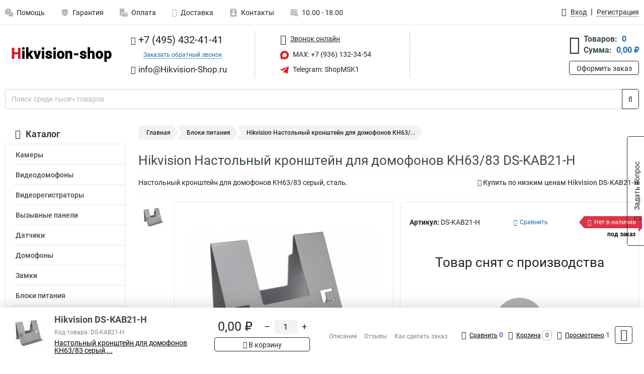

--- FILE ---
content_type: text/html; charset=UTF-8
request_url: https://www.hikvision-shop.ru/product/hikvision_ds-kab21-h/6558
body_size: 20256
content:
<!DOCTYPE html><html
class="no-js" lang="ru-RU"><head><meta
charset="UTF-8"><title>Hikvision Настольный кронштейн для домофонов KH63/83 DS-KAB21-H  👍. Купить в специализированном магазине по фирменной цене с официальной доставкой 💎</title><link
rel="apple-touch-icon" sizes="180x180" href="/thumbs/resize/180x180/uploads/settings/76851488864ae9206d3a20.png"><link
rel="icon" type="image/png" sizes="32x32" href="/thumbs/resize/32x32/uploads/settings/76851488864ae9206d3a20.png"><link
rel="icon" type="image/png" sizes="16x16" href="/thumbs/resize/16x16/uploads/settings/76851488864ae9206d3a20.png"><link
rel="shortcut icon" href="/favicon.ico?v=1407429662"><link
rel="manifest" href="/manifest.json?v=1407429662"><meta
name="msapplication-config" content="/browserconfig.xml?v=1407429662"><meta
name="theme-color" content="#ffffff"><meta
name="description" content="Настольный кронштейн для домофонов KH63/83 серый, сталь.  с официальной гарантией производителя РФ 👍 Купить в специализированном магазине с мгновенной доставкой, описание товара, лучшая цена, характеристики 💯. Полные инструкции, фото, скидки на сайте, отзывы 💎"><meta
name="viewport" content="width=device-width, initial-scale=1.0"><meta
http-equiv="X-UA-Compatible" content="IE=edge"><meta
name="google-site-verification" content="tV_zY3OvNZsarp2QD1u9O0Hqbc4B_Dn2PWvtzA8twME" /><meta
name='yandex-verification' content='7ada0da6509173e7' />
 <script async src="https://www.googletagmanager.com/gtag/js?id=G-65NNCTW82D">let counter17693095326975855c41046 = function() {window.removeEventListener('mousemove', counter17693095326975855c41046);};window.addEventListener('mousemove', counter17693095326975855c41046);</script> <script>let counter17693095326975855c41046 = function() {window.removeEventListener('mousemove', counter17693095326975855c41046);
  window.dataLayer = window.dataLayer || [];
  function gtag(){dataLayer.push(arguments);}
  gtag('js', new Date());

  gtag('config', 'G-65NNCTW82D');
};window.addEventListener('mousemove', counter17693095326975855c41046);</script> <meta
name="csrf-param" content="_csrf-frontend"><meta
name="csrf-token" content="XP09pDu6EAtgUeViy0IyLI6o_SBKP542IOsQFe9gUDcRrn7VcOJGfTgp1D2MIQpauMvPYiRK9HwR03NtvDRoTw=="><link
href="https://www.hikvision-shop.ru/product/hikvision_ds-kab21-h/6558" rel="canonical"><link
href="/css/variables.css?v=1768919349" rel="stylesheet"><link
href="/resources/5f6098a5c4b6b248356657461d06d7e9.css" rel="stylesheet"><link
href="/resources/3adac502151feedbdca2f05485b8469e.css" rel="stylesheet"><style>@media screen and (min-width: 769px) { .mobile { display: none !important; } }</style> <script>var productId = 6558;
var categoryId = 45;
var minOrderSum = 1500;
var productPrice = 0;
var productMinOrder = 1;
var pickupMapUid = "kcawzocJXSLsr7L8oF2NSsVxlIfZh5jG";
var pickupPointsLocations = [["55.70867300","37.47427300"]];
var isGuest = true;
var inputmask_8b2a4bfb = {"mask":"+7 (999) 999-99-99"};
var juliardi = [];
    function showErrorMinOrderSum() {
        $('#min-order-sum-dialog').modal('show');
    }
var s2options_6cc131ae = {"themeCss":".select2-container--bootstrap","sizeCss":"","doReset":true,"doToggle":false,"doOrder":false};
window.select2_7f1264da = {"theme":"bootstrap","width":"100%","placeholder":"Выберите пункт самовывоза","language":"ru-RU"};

    let yandexMapLoaded = false;
    function loadYandexMap() {
        if (!yandexMapLoaded) {
            yandexMapLoaded = true;
            let script = document.createElement('script');
            script.onload = function () {
                ymaps.ready(function () {
                    
                    let uid = 'kcawzocJXSLsr7L8oF2NSsVxlIfZh5jG';
                    yandexMap[uid] = [];
                    yandexMap[uid]['placemarks'] = [{"id":5,"city":"Москва","name":"ПВЗ-1","route":"На станции метро Славянский бульвар, последний вагон из центра, при выходе из вестибюля повернуть на право, далее до остановки Славянский Бульвар в сторону станции Матвеевская , авт 329 остановка Веерная ул., 641 остановка Нежинская ул.","address":"ул. веерная, дом 7 к.2, подъезд 2, офис 1","metro":"метро минская","latitude":"55.70867300","longitude":"37.47427300","working_mode":"Понедельник-пятница с 10:00 до 18:00"}];
                    yandexMap[uid]['selectButtonClass'] = 'btn-select-point';
                    yandexMap[uid]['selectPointInPopup'] = false;
                    yandexMap[uid]['map'] = new ymaps.Map('yandexMapkcawzocJXSLsr7L8oF2NSsVxlIfZh5jG', {
                        zoom: 4,
                        center: [55.742154, 37.718250],
                        controls: []
                    });
                    
                    // Добавляем метки на карту
                    for (let point of yandexMap[uid]['placemarks']) {
                        addPlaceMarkToYandexMap(uid, point);
                    }
                    
                    // Привязываем обработчики нажатия на кнопки под картой
                    $('.' + yandexMap[uid]['selectButtonClass']).on('click', function() {
                        let pointId = $(this).data('id');
                        setCenterMapByPointId(uid, pointId);
                    });
                    
                    if (typeof onMapLoaded !== 'undefined') {
                        onMapLoaded(uid);
                    }
                });
            };
            script.src = 'https://api-maps.yandex.ru/2.1/?lang=ru_ru&apikey=';
            document.head.appendChild(script);
        }
    }
var daDataToken = "ef2b71af0b4325941ef6af7f9631a366a4c16640";
var comparisonProductsIds = [];
var mapMarkUrl = "\/thumbs\/color\/D71921\/img\/delivery\/mark.svg";</script></head><body
itemtype="https://schema.org/WebPage" itemscope><div
id="loader-overlay" class="loader-overlay"><div
class="loader"></div></div><header
class="page-header"><div
class="wrapper" id="accordion-menu"><nav
class="mobile navbar m-navbar navbar-light"><div
class="m-navbar__item">
<button
class="m-navbar-toggler-menu" type="button" data-toggle="collapse"
data-target="#navbarToggleMenu" aria-controls="navbarToggleMenu"
aria-expanded="false" aria-label="Каталог">
<span
class="navbar-toggler-icon m-navbar-toggler-menu-icon"></span>
</button></div><div
class="m-navbar__item m-navbar__logo">
<a
href="/" class="logo m-logo" aria-label="Перейти на главную страницу сайта">
<img
class="m-logo__image" title="Логотип" alt=""
src="/thumbs/resize/170x20/uploads/settings/66017880964ae9206d36ce.png"/>
</a></div><div
class="m-navbar__item m-navbar__menu"><ul
class="mobile m-nav"><li
class="m-nav__item">
<a
class="m-nav__link" href="#navbarToggleContacts" data-toggle="collapse"
aria-expanded="false" aria-label="Контакты" role="button"
aria-controls="navbarToggleContacts">
<img
class="m-nav__link-icon2" title="Контакты" alt=""
src="/thumbs/color/D71921/uploads/pages/icons/1884571839647b0bc95f444.svg"/>Контакты                                    </a></li><li
class="m-nav__item">
<a
class="m-nav__link" href="/login"
data-toggle="modal" data-target="#login-dialog">
<i
class="fa fa-user m-nav__link-icon"></i>Войти
</a></li><li
class="m-nav__item">
<a
class="m-nav__link" href="/cart" aria-label="Перейти в корзину">
<i
class="fa fa-shopping-basket m-nav__link-icon"></i>Корзина
</a></li></ul></div></nav><div
class="mobile collapse m-collapse" id="navbarToggleMenu" data-parent="#accordion-menu"><div
class="m-collapse__menu"><div
class="site-info m-site-info"><div
class="mobile site-info-block"><div
class="site-info-images"><div
class="site-info-brand">
<img
alt="" src="/thumbs/resize/160x100/uploads/settings/94522862364ae9206d391e.png"/></div><hr/><div
class="site-info-cert">
<img
alt="" src="/thumbs/resize/78x110/uploads/settings/16673753264b446664d827.jpg"/></div></div><p
class="site-info-description">
Специализированный сайт по продукции <strong>Hikvision</strong></p></div></div>
<button
type="button" class="btn btn-primary m-menu-collapse__btn-show-catalog"
data-toggle="collapse" aria-expanded="false" aria-label="Каталог товаров"
data-target="#navbarToggleCatalog" aria-controls="navbarToggleCatalog">
<img
src="" alt="" class="lazyload m-menu-collapse__btn-show-catalog-image"
data-src="/thumbs/color/FFFFFF/img/catalog.png"/>Каталог товаров
</button><ul
class="mobile m-nav m-nav_vertical"><li
class="m-nav__item m-nav__item_vertical">
<a
class="m-nav__link m-nav__link_vertical" href="/cart"
aria-label="Перейти в корзину">
<span
class="m-nav__link-icon-container">
<i
class="fa fa-shopping-basket m-nav__link-icon m-nav__link-icon_vertical"></i>
</span>
<span
class="m-nav__link-text_vertical">Корзина</span>
</a></li><li
class="m-nav__item m-nav__item_vertical">
<a
class="m-nav__link m-nav__link_vertical" href="/help">
<span
class="m-nav__link-icon-container">
<img
class="m-nav__link-icon2 m-nav__link-icon_vertical" title="Помощь" alt=""
src="/thumbs/color/D71921/uploads/pages/icons/1996334187647b0b5ccce04.svg"/>
</span>
<span
class="m-nav__link-text_vertical">Помощь</span>
</a></li><li
class="m-nav__item m-nav__item_vertical">
<a
class="m-nav__link m-nav__link_vertical" href="/warranty">
<span
class="m-nav__link-icon-container">
<img
class="m-nav__link-icon2 m-nav__link-icon_vertical" title="Гарантия" alt=""
src="/thumbs/color/D71921/uploads/pages/icons/1758731933647b0b820c703.svg"/>
</span>
<span
class="m-nav__link-text_vertical">Гарантия</span>
</a></li><li
class="m-nav__item m-nav__item_vertical">
<a
class="m-nav__link m-nav__link_vertical" href="/payment">
<span
class="m-nav__link-icon-container">
<img
class="m-nav__link-icon2 m-nav__link-icon_vertical" title="Оплата" alt=""
src="/thumbs/color/D71921/uploads/pages/icons/1180068136647b0b8de3de5.svg"/>
</span>
<span
class="m-nav__link-text_vertical">Оплата</span>
</a></li><li
class="m-nav__item m-nav__item_vertical">
<a
class="m-nav__link m-nav__link_vertical" href="/delivery">
<span
class="m-nav__link-icon-container">
<i
class="fa fa-truck m-nav__link-icon m-nav__link-icon_vertical"></i>
</span>
<span
class="m-nav__link-text_vertical">Доставка</span>
</a></li><li
class="m-nav__item m-nav__item_vertical">
<a
class="m-nav__link m-nav__link_vertical" href="/contacts">
<span
class="m-nav__link-icon-container">
<img
class="m-nav__link-icon2 m-nav__link-icon_vertical" title="Контакты" alt=""
src="/thumbs/color/D71921/uploads/pages/icons/1884571839647b0bc95f444.svg"/>
</span>
<span
class="m-nav__link-text_vertical">Контакты</span>
</a></li><li
class="m-nav__item m-nav__item_vertical">
<a
class="m-nav__link m-nav__link_vertical" href="/products/viewed"
aria-label="Перейти в просмотренные товары">
<span
class="m-nav__link-icon-container">
<i
class="fa fa-eye m-nav__link-icon m-nav__link-icon_vertical"></i>
</span>
<span
class="m-nav__link-text_vertical">Просмотрено</span>
</a></li><li
class="m-nav__item m-nav__item_vertical">
<a
class="m-nav__link m-nav__link_vertical" href="/login"
data-toggle="modal" data-target="#login-dialog">
<span
class="m-nav__link-icon-container">
<i
class="fa fa-user m-nav__link-icon m-nav__link-icon_vertical"></i>
</span>
<span
class="m-nav__link-text_vertical">Войти</span>
</a></li></ul></div><div
class="m-collapse__backdrop" data-toggle="collapse" aria-expanded="false"
data-target="#navbarToggleMenu" aria-controls="navbarToggleMenu"></div></div><div
class="mobile collapse m-collapse" id="navbarToggleContacts" data-parent="#accordion-menu"><div
class="collapse-control-wrapper"><div
class="collapse-control">
<button
class="collapse-control__button" type="button"
data-toggle="collapse" aria-label="Закрыть контакты" aria-expanded="false"
data-target="#navbarToggleContacts" aria-controls="navbarToggleContacts">
<img
src="" alt="" class="lazyload collapse-control__button-image"
data-src="/thumbs/color/080806/img/arrow_left.png"/>
<span
class="collapse-control__title">Контакты</span>
</button>
<button
class="collapse-control__button collapse-control__button-close" type="button"
data-toggle="collapse" aria-label="Закрыть контакты" aria-expanded="false"
data-target="#navbarToggleContacts" aria-controls="navbarToggleContacts">
<img
src="" alt="" class="lazyload collapse-control__button-close-image"
data-src="/thumbs/color/080806/img/cross.png"/>
</button></div></div><div
class="m-collapse__contacts"><div
class="site-info m-site-info m-0"><div
class="mobile site-info-block"><div
class="site-info-images"><div
class="site-info-brand">
<img
alt="" src="/thumbs/resize/160x100/uploads/settings/94522862364ae9206d391e.png"/></div><hr/><div
class="site-info-cert">
<img
alt="" src="/thumbs/resize/78x110/uploads/settings/16673753264b446664d827.jpg"/></div></div><p
class="site-info-description">
Специализированный сайт по продукции <strong>Hikvision</strong></p></div><ul
class="mobile contacts-block"><li
class="nav-item">
<a
class="nav-link" href="tel:+74954324141">
<i
class="fa fa-phone"></i> +7 (495) 432-41-41            </a></li><li
class="nav-item nav-item-callback-link">
<a
class="callback-link" data-toggle="modal" data-target="#callback-dialog">Заказать обратный звонок</a></li><li
class="nav-item">
<a
class="nav-link" href="mailto:info@Hikvision-Shop.ru">
<i
class="fa fa-envelope"></i> info@Hikvision-Shop.ru        </a></li><li
class="nav-item">
<a
class="nav-link" href="https://max.ru/u/f9LHodD0cOJLs9o1muatsaDveayprzj6Ipi_4yN9dwvjCYxblMhrPI8h4pk" target="_blank">
<img
src="/thumbs/color/D71921/img/max.svg"
alt="" width="17" height="17"/>
MAX: +7 (936) 132-34-54            </a></li><li
class="nav-item">
<a
class="nav-link" href="https://t.me/ShopMSK1" target="_blank">
<img
src="/thumbs/color/D71921/img/telegram.svg"
alt="" width="17" height="17"/>
Telegram: ShopMSK1        </a></li></ul></div></div><div
class="m-collapse__backdrop" data-toggle="collapse" aria-expanded="false"
data-target="#navbarToggleContacts" aria-controls="navbarToggleContacts"></div></div><div
class="mobile collapse m-collapse" id="navbarToggleCatalog" data-parent="#accordion-menu"><div
class="collapse-control-wrapper pb-0"><div
class="collapse-control">
<button
class="collapse-control__button" type="button"
data-toggle="collapse" aria-label="Закрыть каталог" aria-expanded="false"
data-target="#navbarToggleCatalog" aria-controls="navbarToggleCatalog">
<img
src="" alt="" class="lazyload collapse-control__button-image"
data-src="/thumbs/color/080806/img/arrow_left.png"/>
<span
class="collapse-control__title">Каталог товаров</span>
</button>
<button
class="collapse-control__button collapse-control__button-close" type="button"
data-toggle="collapse" aria-label="Закрыть каталог" aria-expanded="false"
data-target="#navbarToggleCatalog" aria-controls="navbarToggleCatalog">
<img
src="" alt="" class="lazyload collapse-control__button-close-image"
data-src="/thumbs/color/080806/img/cross.png"/>
</button></div></div><div
class="search-line"><form
class="search_form" role="search" method="get" action="/search"><div
class="input-group">
<input
class="form-control search-line__input" type="search" name="q"
value=""
autocomplete="off"
placeholder="Поиск среди тысяч товаров"/><div
class="input-group-append">
<button
class="btn btn-primary search-btn" type="submit" aria-label="Найти на сайте">
<i
class="fa fa-search"></i>
</button></div><div
class="search-line__dropdown-content"></div></div></form></div><div
class="m-collapse__catalog"><ul
class="mobile m-category-menu"><li
class="m-category-menu__item">
<a
class="m-category-menu__link" href="/category/kamerivideonablyudeniya/27">Камеры</a></li><li
class="m-category-menu__item">
<a
class="m-category-menu__link" href="/category/videodomofoni/43">Видеодомофоны</a></li><li
class="m-category-menu__item">
<a
class="m-category-menu__link" href="/category/videoregistratori/7">Видеорегистраторы</a></li><li
class="m-category-menu__item">
<a
class="m-category-menu__link" href="/category/vizivnie_paneli/44">Вызывные панели</a></li><li
class="m-category-menu__item">
<a
class="m-category-menu__link" href="/category/datchiki/34">Датчики</a></li><li
class="m-category-menu__item">
<a
class="m-category-menu__link" href="/category/domofoni/19">Домофоны</a></li><li
class="m-category-menu__item">
<a
class="m-category-menu__link" href="/category/zamki/26">Замки</a></li><li
class="m-category-menu__item">
<a
class="m-category-menu__link" href="/category/bloki_pitaniya/45">Блоки питания</a></li><li
class="m-category-menu__item">
<a
class="m-category-menu__link" href="/category/izveshchateli/37">Извещатели</a></li><li
class="m-category-menu__item">
<a
class="m-category-menu__link" href="/category/kabel/24">Кабель</a></li><li
class="m-category-menu__item">
<a
class="m-category-menu__link" href="/category/klaviaturi_upravleniya/51">Клавиатуры управления</a></li><li
class="m-category-menu__item">
<a
class="m-category-menu__link" href="/category/koguh/52">Кожух</a></li><li
class="m-category-menu__item">
<a
class="m-category-menu__link" href="/category/kommutatori/17">Коммутаторы</a></li><li
class="m-category-menu__item">
<a
class="m-category-menu__link" href="/category/kontrolleri/47">Контроллеры</a></li><li
class="m-category-menu__item">
<a
class="m-category-menu__link" href="/category/kontrolnie_paneli/30">Контрольные панели</a></li><li
class="m-category-menu__item">
<a
class="m-category-menu__link" href="/category/kronshteyni/12">Кронштейны</a></li><li
class="m-category-menu__item">
<a
class="m-category-menu__link" href="/category/monitori/18">Мониторы</a></li><li
class="m-category-menu__item">
<a
class="m-category-menu__link" href="/category/obektivi/20">Объективы</a></li><li
class="m-category-menu__item">
<a
class="m-category-menu__link" href="/category/opticheskie_moduli/28">Оптические модули</a></li><li
class="m-category-menu__item">
<a
class="m-category-menu__link" href="/category/pulti_upravleniya/10">Пульты управления</a></li><li
class="m-category-menu__item">
<a
class="m-category-menu__link" href="/category/rasshiriteli_shini/31">Расширители шины</a></li><li
class="m-category-menu__item">
<a
class="m-category-menu__link" href="/category/servera/16">Сервера</a></li><li
class="m-category-menu__item">
<a
class="m-category-menu__link" href="/category/sireni/33">Сирены</a></li><li
class="m-category-menu__item">
<a
class="m-category-menu__link" href="/category/schitivateli/25">Считыватели </a></li><li
class="m-category-menu__item">
<a
class="m-category-menu__link" href="/category/terminali/49">Терминалы</a></li><li
class="m-category-menu__item">
<a
class="m-category-menu__link" href="/category/trevognie_knopki/39">Тревожные кнопки</a></li><li
class="m-category-menu__item">
<a
class="m-category-menu__link" href="/category/udliniteli_poe/29">Удлинители poe</a></li><li
class="m-category-menu__item">
<a
class="m-category-menu__link" href="/category/teplovizor/53">Тепловизор</a></li><li
class="m-category-menu__item">
<a
class="m-category-menu__link" href="/category/ups-produkty/235">UPS продукты</a></li><li
class="m-category-menu__item">
<a
class="m-category-menu__link" href="/category/ip-spikerfon/236">IP спикерфон</a></li><li
class="m-category-menu__item">
<a
class="m-category-menu__link" href="/category/komplektuusie/237">Комплектующие</a></li><li
class="m-category-menu__item">
<a
class="m-category-menu__link" href="/category/po/238">ПО</a></li><li
class="m-category-menu__item">
<a
class="m-category-menu__link" href="/category/turnikety/239">Турникеты</a></li><li
class="m-category-menu__item">
<a
class="m-category-menu__link" href="/category/metallodetektory/240">Металлодетекторы</a></li><li
class="m-category-menu__item">
<a
class="m-category-menu__link" href="/category/slagbaumy/241">Шлагбаумы</a></li></ul></div><div
class="m-collapse__backdrop" data-toggle="collapse" aria-expanded="false"
data-target="#navbarToggleCatalog" aria-controls="navbarToggleCatalog"></div></div><nav
class="desktop page-menu"><ul
class="nav"><li
class="nav-item">
<a
class="nav-link" href="/help">
<img
class="nav-item__icon" title="Помощь" alt=""
src="/thumbs/color/B3B3B3/uploads/pages/icons/1996334187647b0b5ccce04.svg"/>
<img
class="nav-item__icon-hover" title="Помощь" alt=""
src="/thumbs/color/D71921/uploads/pages/icons/1996334187647b0b5ccce04.svg"/>
Помощь                    </a></li><li
class="nav-item">
<a
class="nav-link" href="/warranty">
<img
class="nav-item__icon" title="Гарантия" alt=""
src="/thumbs/color/B3B3B3/uploads/pages/icons/1758731933647b0b820c703.svg"/>
<img
class="nav-item__icon-hover" title="Гарантия" alt=""
src="/thumbs/color/D71921/uploads/pages/icons/1758731933647b0b820c703.svg"/>
Гарантия                    </a></li><li
class="nav-item">
<a
class="nav-link" href="/payment">
<img
class="nav-item__icon" title="Оплата" alt=""
src="/thumbs/color/B3B3B3/uploads/pages/icons/1180068136647b0b8de3de5.svg"/>
<img
class="nav-item__icon-hover" title="Оплата" alt=""
src="/thumbs/color/D71921/uploads/pages/icons/1180068136647b0b8de3de5.svg"/>
Оплата                    </a></li><li
class="nav-item">
<a
class="nav-link" href="/delivery">
<i
class="fa fa-truck"></i>
Доставка                    </a></li><li
class="nav-item">
<a
class="nav-link" href="/contacts">
<img
class="nav-item__icon" title="Контакты" alt=""
src="/thumbs/color/B3B3B3/uploads/pages/icons/1884571839647b0bc95f444.svg"/>
<img
class="nav-item__icon-hover" title="Контакты" alt=""
src="/thumbs/color/D71921/uploads/pages/icons/1884571839647b0bc95f444.svg"/>
Контакты                    </a></li><li
class="nav-item">
<a
class="nav-link">
<img
src="/thumbs/color/B3B3B3/img/time.svg"
class="nav-item__icon" title="Часы работы"
alt=""/>
<img
src="/thumbs/color/D71921/img/time.svg"
class="nav-item__icon-hover" title="Часы работы"
alt=""/>
10.00 - 18.00            </a></li></ul></nav><ul
class="desktop user-menu"><li
class="nav-item">
<a
class="nav-link" href="/login" data-toggle="modal" data-target="#login-dialog">
<i
class="fa fa-user"></i> <span>Вход</span>
</a></li><li
class="nav-item">
<a
class="nav-link" href="/signup"><span>Регистрация</span></a></li></ul><dialog
id="login-dialog" class="modal-custom">
<button
class="dialog-close-btn" data-dismiss="modal" type="button">
<img
src="/img/cross.svg" alt=""/>
</button><div
class="dialog-title">Вход</div><div
class="dialog-sub-title">Если у Вас есть зарегистрированный аккаунт,<br> пожалуйста авторизуйтесь</div><form
id="w2" action="/login" method="post">
<input
type="hidden" name="_csrf-frontend" value="XP09pDu6EAtgUeViy0IyLI6o_SBKP542IOsQFe9gUDcRrn7VcOJGfTgp1D2MIQpauMvPYiRK9HwR03NtvDRoTw=="><div
class="form-group"><div
class="form-group field-loginformmodal-email required">
<label
class="required-label" for="loginformmodal-email">Электронная почта</label>
<input
type="text" id="loginformmodal-email" class="form-control" name="LoginFormModal[email]" aria-required="true"><div
class="help-block"></div></div></div><div
class="form-group"><div
class="form-group field-loginformmodal-password required">
<label
class="required-label" for="loginformmodal-password">Пароль</label>
<input
type="password" id="loginformmodal-password" class="form-control" name="LoginFormModal[password]" aria-required="true"><div
class="help-block"></div></div></div><div
class="form-group">
<button
type="submit" class="btn btn-primary btn-block">Войти</button></div><div
class="form-group">
<a
class="btn btn-default btn-block" data-dismiss="modal" data-toggle="modal"
data-target="#password-recovery-dialog">Забыли пароль?</a></div></form></dialog><dialog
id="password-recovery-dialog" class="modal-custom">
<button
class="dialog-close-btn" data-dismiss="modal" type="button">
<img
src="/img/cross.svg" alt=""/>
</button><div
class="dialog-title">Восстановление пароля</div><div
class="dialog-sub-title">Ссылка на страницу изменения пароля будет отправлена на адрес Вашей электронной
почты.</div><form
id="w3" class="required-asterisk" action="/request-password-reset" method="post">
<input
type="hidden" name="_csrf-frontend" value="XP09pDu6EAtgUeViy0IyLI6o_SBKP542IOsQFe9gUDcRrn7VcOJGfTgp1D2MIQpauMvPYiRK9HwR03NtvDRoTw=="><div
class="form-group"><div
class="form-group field-passwordresetrequestform-email required">
<label
class="control-label" for="passwordresetrequestform-email">Электронная почта</label>
<input
type="text" id="passwordresetrequestform-email" class="form-control" name="PasswordResetRequestForm[email]" aria-required="true"><div
class="help-block"></div></div></div><div
class="form-group">
<button
type="submit" class="btn btn-primary btn-block">Отправить</button></div><div
class="form-group">
<a
class="btn btn-default btn-block"
data-toggle="modal"
data-target="#login-dialog"
data-dismiss="modal">Вернуться на форму авторизации</a></div></form></dialog></div><hr/><div
class="desktop shop-info">
<a
href="/" class="logo" aria-label="Перейти на главную страницу сайта">
<img
class="lazyload" title="Логотип" alt="" src=""
data-src="/thumbs/resize/230x60/uploads/settings/66017880964ae9206d36ce.png"/>
</a><ul
class="contacts-block"><li
class="nav-item">
<a
class="nav-link" href="tel:+74954324141">
<i
class="fa fa-phone"></i> +7 (495) 432-41-41                    </a></li><li
class="nav-item">
<a
class="callback-link" data-toggle="modal" data-target="#callback-dialog">Заказать обратный звонок</a></li><li
class="nav-item">
<a
class="nav-link nav-link__email" href="mailto:info@Hikvision-Shop.ru">
<i
class="fa fa-envelope"></i> <span>info@Hikvision-Shop.ru</span>
</a></li></ul><ul
class="online-block"><li
class="nav-item">
<a
class="nav-link skype-link" href="skype:help-shop">
<i
class="fa fa-skype"></i> <span>Звонок онлайн</span>
</a></li><li
class="nav-item">
<a
class="nav-link" href="https://max.ru/u/f9LHodD0cOJLs9o1muatsaDveayprzj6Ipi_4yN9dwvjCYxblMhrPI8h4pk" target="_blank">
<img
src="/thumbs/color/D71921/img/max.svg"
alt="" width="17" height="17"/>
MAX: +7 (936) 132-34-54                    </a></li><li
class="nav-item">
<a
class="nav-link" href="https://t.me/ShopMSK1" target="_blank">
<img
src="/thumbs/color/D71921/img/telegram.svg"
alt="" width="17" height="17"/>
Telegram: ShopMSK1                </a></li></ul><div
class="cart-widget"><div
class="cart-widget-header">
<a
class="cart-icon-link" href="/cart" aria-label="Перейти в корзину">
<i
class="fa fa-shopping-basket"></i>
</a><div
class="cart-widget-column"><div
class="cart-widget-row">
<span
class="cart-widget-title">Товаров:</span>
<span
class="cart-widget-value">0</span></div><div
class="cart-widget-row">
<span
class="cart-widget-title">Сумма:</span>
<span
class="cart-widget-value"
id="cart-total-sum">0,00 ₽</span></div></div></div>
<a
href="/cart" class="btn btn-primary cart-btn">Оформить заказ</a></div></div><div
class="search-line"><form
class="search_form" role="search" method="get" action="/search"><div
class="input-group">
<input
class="form-control search-line__input" type="search" name="q"
value="" autocomplete="off"
placeholder="Поиск среди тысяч товаров"/><div
class="input-group-append">
<button
class="btn btn-primary search-btn" type="submit" aria-label="Найти на сайте">
<i
class="fa fa-search"></i>
</button></div><div
class="search-line__dropdown-content"></div></div></form></div></header><div
class="container"><div
class="row"><aside
class="desktop sidebar"><style>.category-popup-sub-menu {
        position: absolute;
        right: -1029px;
        width: 1029px;
        z-index: 999;
        display: none;
        background-color: whitesmoke;
        border: 2px solid rgb(235, 235, 232);
    }

    .category-popup-sub-menu_main {
        top: -7px;
    }

    .category-popup-sub-menu_sub {
        margin-top: -24px;
    }

    .category-popup-sub-menu a {
        color: #3d4c4d;
        font-weight: 700;
        font-size: 14px;
    }

    .category-popup-sub-menu__inner {
        flex-wrap: wrap;
        display: flex;
        padding: 10px 10px;
    }

    .subcategory-li:hover > .category-popup-sub-menu,
    .category-item__inner:hover > .category-popup-sub-menu {
        display: block;
    }

    .category-popup-sub-menu__link-wrapper {
        margin-bottom: 5px;
        margin-right: 10px;
        margin-left: 10px;
        border-bottom: 1px solid rgb(235, 235, 232);
    }

    .category-popup-sub-menu__item {
        width: 20%;
    }

    .category-menu .category-menu-nav .subcategory .subcategory-link {
        padding: 3px 5px;
        width: 100%;
        display: block;
    }</style><div
class="category-menu"><div
class="category-menu-title"><i
class="fa fa-bars"></i>Каталог</div><ul
class="category-menu-nav"><div
class="category-item" style="position: relative"><div
class="category-item__inner"><a
class="category-link "
href="/category/kamerivideonablyudeniya/27">Камеры</a></div></div><div
class="category-item" style="position: relative"><div
class="category-item__inner"><a
class="category-link "
href="/category/videodomofoni/43">Видеодомофоны</a></div></div><div
class="category-item" style="position: relative"><div
class="category-item__inner"><a
class="category-link "
href="/category/videoregistratori/7">Видеорегистраторы</a><div
class="category-popup-sub-menu category-popup-sub-menu_main"><div
class="category-popup-sub-menu__inner"><div
class="category-popup-sub-menu__item"><div
class="category-popup-sub-menu__link-wrapper">
<a
class="subcategory-link"
href="/category/hdtvi/23">HDTVI</a></div><div
class="category-popup-sub-menu__link-wrapper">
<a
class="subcategory-link"
href="/category/ip/13">IP</a></div><div
class="category-popup-sub-menu__link-wrapper">
<a
class="subcategory-link"
href="/category/analogovie/14">Аналоговые</a></div><div
class="category-popup-sub-menu__link-wrapper">
<a
class="subcategory-link"
href="/category/mobilnie/15">Мобильные</a></div></div></div></div></div></div><div
class="category-item" style="position: relative"><div
class="category-item__inner"><a
class="category-link "
href="/category/vizivnie_paneli/44">Вызывные панели</a></div></div><div
class="category-item" style="position: relative"><div
class="category-item__inner"><a
class="category-link "
href="/category/datchiki/34">Датчики</a><div
class="category-popup-sub-menu category-popup-sub-menu_main"><div
class="category-popup-sub-menu__inner"><div
class="category-popup-sub-menu__item"><div
class="category-popup-sub-menu__link-wrapper">
<a
class="subcategory-link"
href="/category/besprovodnie/42">Беспроводные</a></div><div
class="category-popup-sub-menu__link-wrapper">
<a
class="subcategory-link"
href="/category/ik/36">ИК</a></div><div
class="category-popup-sub-menu__link-wrapper">
<a
class="subcategory-link"
href="/category/ik-svch/35">ИК-СВЧ</a></div><div
class="category-popup-sub-menu__link-wrapper">
<a
class="subcategory-link"
href="/category/magnitokontaktniedatchiki/32">Магнитоконтактные</a></div></div><div
class="category-popup-sub-menu__item"><div
class="category-popup-sub-menu__link-wrapper">
<a
class="subcategory-link"
href="/category/razbitiya_stekla/40">Разбития стекла</a></div></div></div></div></div></div><div
class="category-item" style="position: relative"><div
class="category-item__inner"><a
class="category-link "
href="/category/domofoni/19">Домофоны</a></div></div><div
class="category-item" style="position: relative"><div
class="category-item__inner"><a
class="category-link "
href="/category/zamki/26">Замки</a></div></div><div
class="category-item" style="position: relative"><div
class="category-item__inner"><a
class="category-link "
href="/category/bloki_pitaniya/45">Блоки питания</a></div></div><div
class="category-item" style="position: relative"><div
class="category-item__inner"><a
class="category-link "
href="/category/izveshchateli/37">Извещатели</a><div
class="category-popup-sub-menu category-popup-sub-menu_main"><div
class="category-popup-sub-menu__inner"><div
class="category-popup-sub-menu__item"><div
class="category-popup-sub-menu__link-wrapper">
<a
class="subcategory-link"
href="/category/vibratsionie/38">Вибрационые</a></div><div
class="category-popup-sub-menu__link-wrapper">
<a
class="subcategory-link"
href="/category/opticheskie/41">Оптические</a></div></div></div></div></div></div><div
class="category-item" style="position: relative"><div
class="category-item__inner"><a
class="category-link "
href="/category/kabel/24">Кабель</a></div></div><div
class="category-item" style="position: relative"><div
class="category-item__inner"><a
class="category-link "
href="/category/klaviaturi_upravleniya/51">Клавиатуры управления</a></div></div><div
class="category-item" style="position: relative"><div
class="category-item__inner"><a
class="category-link "
href="/category/koguh/52">Кожух</a></div></div><div
class="category-item" style="position: relative"><div
class="category-item__inner"><a
class="category-link "
href="/category/kommutatori/17">Коммутаторы</a></div></div><div
class="category-item" style="position: relative"><div
class="category-item__inner"><a
class="category-link "
href="/category/kontrolleri/47">Контроллеры</a><div
class="category-popup-sub-menu category-popup-sub-menu_main"><div
class="category-popup-sub-menu__inner"><div
class="category-popup-sub-menu__item"><div
class="category-popup-sub-menu__link-wrapper">
<a
class="subcategory-link"
href="/category/kontrolleridostupa/46">Доступа</a></div><div
class="category-popup-sub-menu__link-wrapper">
<a
class="subcategory-link"
href="/category/lifta/48">Лифта</a></div></div></div></div></div></div><div
class="category-item" style="position: relative"><div
class="category-item__inner"><a
class="category-link "
href="/category/kontrolnie_paneli/30">Контрольные панели</a></div></div><div
class="category-item" style="position: relative"><div
class="category-item__inner"><a
class="category-link "
href="/category/kronshteyni/12">Кронштейны</a></div></div><div
class="category-item" style="position: relative"><div
class="category-item__inner"><a
class="category-link "
href="/category/monitori/18">Мониторы</a></div></div><div
class="category-item" style="position: relative"><div
class="category-item__inner"><a
class="category-link "
href="/category/obektivi/20">Объективы</a></div></div><div
class="category-item" style="position: relative"><div
class="category-item__inner"><a
class="category-link "
href="/category/opticheskie_moduli/28">Оптические модули</a></div></div><div
class="category-item" style="position: relative"><div
class="category-item__inner"><a
class="category-link "
href="/category/pulti_upravleniya/10">Пульты управления</a></div></div><div
class="category-item" style="position: relative"><div
class="category-item__inner"><a
class="category-link "
href="/category/rasshiriteli_shini/31">Расширители шины</a></div></div><div
class="category-item" style="position: relative"><div
class="category-item__inner"><a
class="category-link "
href="/category/servera/16">Сервера</a></div></div><div
class="category-item" style="position: relative"><div
class="category-item__inner"><a
class="category-link "
href="/category/sireni/33">Сирены</a></div></div><div
class="category-item" style="position: relative"><div
class="category-item__inner"><a
class="category-link "
href="/category/schitivateli/25">Считыватели </a></div></div><div
class="category-item" style="position: relative"><div
class="category-item__inner"><a
class="category-link "
href="/category/terminali/49">Терминалы</a><div
class="category-popup-sub-menu category-popup-sub-menu_main"><div
class="category-popup-sub-menu__inner"><div
class="category-popup-sub-menu__item"><div
class="category-popup-sub-menu__link-wrapper">
<a
class="subcategory-link"
href="/category/kontrolya_dostupa/50">Контроля доступа</a></div></div></div></div></div></div><div
class="category-item" style="position: relative"><div
class="category-item__inner"><a
class="category-link "
href="/category/trevognie_knopki/39">Тревожные кнопки</a></div></div><div
class="category-item" style="position: relative"><div
class="category-item__inner"><a
class="category-link "
href="/category/udliniteli_poe/29">Удлинители poe</a></div></div><div
class="category-item" style="position: relative"><div
class="category-item__inner"><a
class="category-link "
href="/category/teplovizor/53">Тепловизор</a></div></div><div
class="category-item" style="position: relative"><div
class="category-item__inner"><a
class="category-link "
href="/category/ups-produkty/235">UPS продукты</a></div></div><div
class="category-item" style="position: relative"><div
class="category-item__inner"><a
class="category-link "
href="/category/ip-spikerfon/236">IP спикерфон</a></div></div><div
class="category-item" style="position: relative"><div
class="category-item__inner"><a
class="category-link "
href="/category/komplektuusie/237">Комплектующие</a></div></div><div
class="category-item" style="position: relative"><div
class="category-item__inner"><a
class="category-link "
href="/category/po/238">ПО</a></div></div><div
class="category-item" style="position: relative"><div
class="category-item__inner"><a
class="category-link "
href="/category/turnikety/239">Турникеты</a></div></div><div
class="category-item" style="position: relative"><div
class="category-item__inner"><a
class="category-link "
href="/category/metallodetektory/240">Металлодетекторы</a></div></div><div
class="category-item" style="position: relative"><div
class="category-item__inner"><a
class="category-link "
href="/category/slagbaumy/241">Шлагбаумы</a></div></div></ul></div><div
class="statuses-widget">
<span
class="statuses-widget-title">Наши статусы</span><div
class="statuses-widget-item">
<a
href="/uploads/settings/16673753264b446664d827.jpg" target="_blank" aria-label="Показать наш статус">
<img
src="" alt="" class="lazyload" data-src="/thumbs/resize/78x110/uploads/settings/16673753264b446664d827.jpg"/>
</a></div></div></aside><main
class="main"><div
class="row"><div
class="desktop breadcrumb"><a
class="breadcrumb-item" href="/">Главная</a><a
class="breadcrumb-item" href="/category/bloki_pitaniya/45">Блоки питания</a><span
class="breadcrumb-item active" aria-current="page">Hikvision Настольный кронштейн для домофонов KH63/...</span></div><div
class="mobile breadcrumb"><a
class="m-breadcrumb-back" href="javascript:history.back()"></a><div
class="m-breadcrumbs"><a
class="m-breadcrumb-item" href="/category/bloki_pitaniya/45">Блоки питания</a><span
class="m-breadcrumb-item" aria-current="page">Hikvision DS-KAB21-H</span></div></div><div
class="banners-group"><div
class="banners-group__inner"></div></div><div
class="content"> <script id="productItemTemplate" type="text/x-jsrender"><div class="product-accordion-menu">
        <div class="img_wrap">
            <a href="{{:url}}"><img src="{{:image}}" alt=""></a>
        </div>
        <div class="text_wrap">
            <div class="product-accordion-menu__header-text"><a href="{{:url}}">{{:name}}</a></div>
            <p>{{:description}}</p>
        </div>
        <div class="price">{{:price}}</div>
    </div></script> <script id="reviewItemTemplate" type="text/x-jsrender"><div class="products-reviews__body-item" itemprop="review" itemscope itemtype="https://schema.org/Review">
    <meta itemprop="datePublished" content="{{:created_at}}">
    <div itemprop="author" itemscope itemtype="https://schema.org/Person">
        <meta itemprop="name" content="{{:name}}">
    </div>
    <div class="products-reviews__body-item-main-header-brief">
        <div class="products-reviews__body-item-person-brief">{{:name}}</div>
        <div class="products-reviews__body-item-rating-brief">
            <div itemprop="reviewRating" itemscope itemtype="https://schema.org/Rating">
                <meta itemprop="ratingValue" content="{{:product_score}}">
            </div>
            {{:product_score_stars}}            <div class="like_wrap">
                <div class="like_item">
                    <div class="icon_wrap">
                        <img class="lazyload review-useful-button" data-review-id="{{:id}}" alt=""
                             data-src="/img/like.png" src="">
                    </div>
                    <span class="review-useful-text">{{:useful_score}}</span>
                </div>
                <div class="like_item">
                    <div class="icon_wrap">
                        <img class="lazyload review-useless-button" data-review-id="{{:id}}" alt=""
                             data-src="/img/dislike.png" src="">
                    </div>
                    <span class="review-useless-text">{{:useless_score}}</span>
                </div>
            </div>
        </div>
    </div>
    <div class="products-reviews__body-item-header">Достоинства</div>
    <p>{{:advantages}}</p>
    <div class="products-reviews__body-item-header">Недостатки</div>
    <p>{{:disadvantages}}</p>
    <div class="products-reviews__body-item-comment">
        <div class="products-reviews__body-item-header">Комментарий</div>
        <meta itemprop="reviewBody" content="{{:comment}}">
        <p>{{:comment_divided}}</p>
    </div>
</div></script> <div
itemscope itemtype="https://schema.org/Product" class="w-100"><meta
itemprop="image" content="https://www.hikvision-shop.ru/uploads/products/6558_1.jpg"/><div
itemprop="brand" itemtype="https://schema.org/Brand" itemscope><meta
itemprop="name" content="Hikvision" /></div><div
class="product" id="product-page"><h1 class="desktop product-name"
itemprop="name">Hikvision Настольный кронштейн для домофонов KH63/83 DS-KAB21-H</h1><div
class="mobile product-name m-product-name">Hikvision DS-KAB21-H</div><div
class="desktop product-full-name" itemprop="description"><p>Настольный кронштейн для домофонов KH63/83 серый, сталь.</p>
<span
class="product-by-link">
<i
class="fa fa-comment"></i> Купить по низким ценам Hikvision DS-KAB21-H            </span></div><div
class="product-info"><div
class="product-item"><div
class="desktop product-thumbs-container"><div
class="owl-thumbs_product" data-slider-id="1">
<button
class="owl-thumb-item_product active" aria-label="Показать фото">
<img
class="lazyload" alt="" src=""
data-src="/thumbs/resize/x50/uploads/products/6558_1.jpg">
</button></div></div><div
class="product-slider-container"><div
class="product-slider owl-carousel" data-slider-id="1" id="productSlider"><div
class="product-view-slide" data-toggle="modal" data-target="#productDetailsDialog">
<img
class="lazyload" alt="Фотография товара 'Hikvision Настольный кронштейн для домофонов KH63/83 DS-KAB21-H'" src=""
data-src="/thumbs/resize/380x425/uploads/products/6558_1.jpg"></div></div></div></div><form
class="product-form" method="post" action="/cart/add">
<input
type="hidden" name="_csrf-frontend" value="XP09pDu6EAtgUeViy0IyLI6o_SBKP542IOsQFe9gUDcRrn7VcOJGfTgp1D2MIQpauMvPYiRK9HwR03NtvDRoTw==">                <input
type="hidden" value="6558" name="id"><div
class="product-form-header"><div
class="product-articul">Артикул: <span
itemprop="sku">DS-KAB21-H</span></div>
<a
class="product-compare-link" data-id="6558">
<i
class="fa fa-exchange"></i>Сравнить
</a><div
class="product-stock-status product-stock-status_not">
<span
class="product-stock-status-title">
<i
class="fa fa-times"></i>Нет в наличии                        </span>
<span
class="product-stock-status-text">
под заказ                        </span></div></div><div
class="product-form__out-of-production"><div
class="product-form__out-of-production-header">
Товар снят с производства</div>
<img
class="product-form__out-of-production-image"
src="/img/cross_in_circle.png" alt=""/>
<a
class="product-form__out-of-production-link" href="#products-analogue">
Посмотрите Аналоги внизу страницы
</a></div></form></div><h2 class="product-block-title" id="product-block-title">Описание Hikvision DS-KAB21-H</h2><div
class="product-description wysiwyg"><p
style="text-align:justify"><span
style="font-family:roboto"><span
style="font-size:14px"><strong>Технические характеристики Hikvision DS-KAB21-H</strong></span></span></p><ul><li
style="text-align:justify"><span
style="font-family:roboto"><span
style="font-size:14px">Единица измерения: 1 шт</span></span></li><li
style="text-align:justify"><span
style="font-family:roboto"><span
style="font-size:14px">Габариты (мм): 131x102x100</span></span></li><li
style="text-align:justify"><span
style="font-family:roboto"><span
style="font-size:14px">Материал Нержавеющая сталь</span></span></li><li
style="text-align:justify"><span
style="font-family:roboto"><span
style="font-size:14px">Рабочие условия -10&deg;C ~ 55&deg;C, влажность 10%~90%</span></span></li><li
style="text-align:justify"><span
style="font-family:roboto"><span
style="font-size:14px">Размеры 131 х 102 х 100мм</span></span></li></ul></div><h3 class="product-block-title">Технические характеристики Hikvision DS-KAB21-H</h3><div
class="product-properties"><ul
class="desktop product-properties-list"><li
class="product-property" itemprop="additionalProperty" itemscope
itemtype="https://schema.org/PropertyValue">
<span
class="product-property-name"
itemprop="name">Ширина упаковки</span>
<span
class="product-property-value" itemprop="value">
10 см                                                                    </span></li><li
class="product-property" itemprop="additionalProperty" itemscope
itemtype="https://schema.org/PropertyValue">
<span
class="product-property-name"
itemprop="name">Высота упаковки</span>
<span
class="product-property-value" itemprop="value">
10 см                                                                    </span></li><li
class="product-property" itemprop="additionalProperty" itemscope
itemtype="https://schema.org/PropertyValue">
<span
class="product-property-name"
itemprop="name">Глубина упаковки</span>
<span
class="product-property-value" itemprop="value">
10 см                                                                    </span></li><li
class="product-property" itemprop="additionalProperty" itemscope
itemtype="https://schema.org/PropertyValue">
<span
class="product-property-name"
itemprop="name">Объемный вес</span>
<span
class="product-property-value" itemprop="value">
1 кг                                                                    </span></li><li
class="product-property" itemprop="additionalProperty" itemscope
itemtype="https://schema.org/PropertyValue">
<span
class="product-property-name"
itemprop="name">Единица измерения</span>
<span
class="product-property-value" itemprop="value">
шт.                                                                    </span></li></ul><ul
class="desktop product-properties-list"><li
class="product-property" itemprop="additionalProperty" itemscope
itemtype="https://schema.org/PropertyValue">
<span
class="product-property-name"
itemprop="name">Кратность поставки</span>
<span
class="product-property-value" itemprop="value">
1                                                                    </span></li><li
class="product-property" itemprop="additionalProperty" itemscope
itemtype="https://schema.org/PropertyValue">
<span
class="product-property-name"
itemprop="name">Материал</span>
<span
class="product-property-value" itemprop="value">
<a
href="/category/bloki_pitaniya/bloki-pitania_material_stal/890" target="_blank">
Сталь                                        </a>
</span></li><li
class="product-property" itemprop="additionalProperty" itemscope
itemtype="https://schema.org/PropertyValue">
<span
class="product-property-name"
itemprop="name">Модель</span>
<span
class="product-property-value" itemprop="value">
<a
href="/category/bloki_pitaniya/bloki-pitania_model_kh6383/895" target="_blank">
KH63/83                                        </a>
</span></li><li
class="product-property" itemprop="additionalProperty" itemscope
itemtype="https://schema.org/PropertyValue">
<span
class="product-property-name"
itemprop="name">Тип</span>
<span
class="product-property-value" itemprop="value">
<a
href="/category/bloki_pitaniya/bloki-pitania_tip_montaznyj-element/878" target="_blank">
Монтажный элемент                                        </a>
</span></li><li
class="product-property" itemprop="additionalProperty" itemscope
itemtype="https://schema.org/PropertyValue">
<span
class="product-property-name"
itemprop="name">Цвет</span>
<span
class="product-property-value" itemprop="value">
<a
href="/category/bloki_pitaniya/bloki-pitania_cvet_seryj/893" target="_blank">
Серый                                        </a>
</span></li></ul><ul
class="mobile product-properties-list"><li
class="product-property">
<span
class="product-property-name">Ширина упаковки</span>
<span
class="product-property-value">
10 см                                                            </span></li><li
class="product-property">
<span
class="product-property-name">Высота упаковки</span>
<span
class="product-property-value">
10 см                                                            </span></li><li
class="product-property">
<span
class="product-property-name">Глубина упаковки</span>
<span
class="product-property-value">
10 см                                                            </span></li><li
class="product-property">
<span
class="product-property-name">Объемный вес</span>
<span
class="product-property-value">
1 кг                                                            </span></li><li
class="product-property">
<span
class="product-property-name">Единица измерения</span>
<span
class="product-property-value">
шт.                                                            </span></li><li
class="product-property">
<span
class="product-property-name">Кратность поставки</span>
<span
class="product-property-value">
1                                                            </span></li><li
class="product-property">
<span
class="product-property-name">Материал</span>
<span
class="product-property-value">
<a
href="/category/bloki_pitaniya/bloki-pitania_material_stal/890" target="_blank">
Сталь                                    </a>
</span></li><li
class="product-property">
<span
class="product-property-name">Модель</span>
<span
class="product-property-value">
<a
href="/category/bloki_pitaniya/bloki-pitania_model_kh6383/895" target="_blank">
KH63/83                                    </a>
</span></li><li
class="product-property">
<span
class="product-property-name">Тип</span>
<span
class="product-property-value">
<a
href="/category/bloki_pitaniya/bloki-pitania_tip_montaznyj-element/878" target="_blank">
Монтажный элемент                                    </a>
</span></li><li
class="product-property">
<span
class="product-property-name">Цвет</span>
<span
class="product-property-value">
<a
href="/category/bloki_pitaniya/bloki-pitania_cvet_seryj/893" target="_blank">
Серый                                    </a>
</span></li></ul></div></div>
<dialog
id="fast-order-dialog" class="modal-custom">
<button
class="dialog-close-btn" data-dismiss="modal" type="button">
<img
src="/img/cross.svg" alt=""/>
</button><div
class="dialog-title">Заказ в один клик</div><div
class="dialog-sub-title">Мы позвоним Вам в ближайшее время</div><form
id="w0" class="fast-order-form" action="/checkout/fast" method="post" data-pjax="0">
<input
type="hidden" name="_csrf-frontend" value="XP09pDu6EAtgUeViy0IyLI6o_SBKP542IOsQFe9gUDcRrn7VcOJGfTgp1D2MIQpauMvPYiRK9HwR03NtvDRoTw==">
<input
type="hidden" id="fastorderform-productid" name="FastOrderForm[productId]" value="6558"><div
class="form-group field-fastorderform-phone required">
<label
class="required-label" for="fastorderform-phone">Номер телефона</label>
<input
type="text" id="fastorderform-phone" class="form-control" name="FastOrderForm[phone]" placeholder="+7 (999) 999-99-99" aria-required="true" data-plugin-inputmask="inputmask_8b2a4bfb"><div
class="invalid-feedback"></div></div><div
class="form-group field-fastorderform-fio required">
<label
class="required-label" for="fastorderform-fio">ФИО</label>
<input
type="text" id="fastorderform-fio" class="form-control" name="FastOrderForm[fio]" placeholder="Иванов Иван Иванович" aria-required="true"><div
class="invalid-feedback"></div></div><div
class="form-group field-fastorderform-email required">
<label
class="required-label" for="fastorderform-email">E-mail</label>
<input
type="text" id="fastorderform-email" class="form-control" name="FastOrderForm[email]" placeholder="ivan.ivanov@mail.ru" aria-required="true"><div
class="invalid-feedback"></div></div><div
class="form-group field-fastorderform-comment">
<label
for="fastorderform-comment">Комментарий</label><textarea id="fastorderform-comment" class="form-control" name="FastOrderForm[comment]" placeholder="Также добавьте товар (название, код)"></textarea><div
class="invalid-feedback"></div></div><div
class="form-group field-fastorderform-signup"><div
class="custom-control custom-checkbox">
<input
type="hidden" name="FastOrderForm[signup]" value="0"><input
type="checkbox" id="fastorderform-signup" class="custom-control-input" name="FastOrderForm[signup]" value="1" checked>
<label
class="custom-control-label" for="fastorderform-signup">Я, настоящим даю свое согласие на регистрацию на сайте</label><div
class="invalid-feedback"></div></div></div><div
class="form-group field-fastorderform-captcha"><img
id="fastorderform-captcha-image" class="captcha__image" src="/captcha?v=6975855c3e56d8.08642029" alt="captcha" title="Обновить"> <input
type="text" id="fastorderform-captcha" class="form-control captcha__input" name="FastOrderForm[captcha]" required="" aria-label="" placeholder="Введите слово с изображения русскими буквами"><div
class="invalid-feedback"></div></div>
<button
type="submit" class="btn btn-primary btn-block">Отправить</button></form></dialog>
<dialog
id="min-order-sum-dialog" class="modal-custom">
<button
class="dialog-close-btn" data-dismiss="modal" type="button">
<img
src="/img/cross.svg" alt=""/>
</button><div
class="dialog-sub-title">Несоответствие минимальной сумме заказ</div><p>Минимальная сумма заказа 1 500,00 ₽</p><p>Просьба увеличить заказ.</p>
<button
class="btn btn-primary" data-dismiss="modal">Продолжить</button>
</dialog><div
class="product-accordion-menu__block" data-accordion><div
class="product-accordion-menu__item"><div
class="product-accordion-menu__head" id="products-similar-head-button" data-type="similar"><div
class="product-accordion-menu__head-text">Похожие товары</div></div><div
class="product-accordion-menu__body"><div
class="product-accordion-menu__wrap" id="products-similar-container"></div><div
class="small-loader" id="products-similar-loader"><div
class="bar1"></div><div
class="bar2"></div><div
class="bar3"></div><div
class="bar4"></div><div
class="bar5"></div></div><p
id="products-similar-not-found-text" class="text-center mb-0 d-none">Похожие товары не найдены</p>
<button
class="show_more_btn" id="products-similar-button" data-page="1">
<i
class="fa fa-angle-down"></i>Показать больше
</button></div></div><div
id="products-analogue"><div
class="product-accordion-menu__item"><div
class="product-accordion-menu__head" id="products-analogue-chars-head-button"
data-type="analogue-chars"><div
class="product-accordion-menu__head-text">Аналоги по характеристикам</div></div><div
class="product-accordion-menu__body"><div
class="product-accordion-menu__wrap" id="products-analogue-chars-container"></div><div
class="small-loader" id="products-analogue-chars-loader"><div
class="bar1"></div><div
class="bar2"></div><div
class="bar3"></div><div
class="bar4"></div><div
class="bar5"></div></div><p
id="products-analogue-chars-not-found-text" class="text-center mb-0 d-none">
Аналоги по характеристикам не найдены</p>
<button
class="show_more_btn" id="products-analogue-chars-button" data-page="1">
<i
class="fa fa-angle-down"></i>Показать больше
</button></div></div><div
class="product-accordion-menu__item"><div
class="product-accordion-menu__head" id="products-analogue-price-head-button"
data-type="analogue-price"><div
class="product-accordion-menu__head-text">Аналоги по цене</div></div><div
class="product-accordion-menu__body"><div
class="product-accordion-menu__wrap" id="products-analogue-price-container"></div><div
class="small-loader" id="products-analogue-price-loader"><div
class="bar1"></div><div
class="bar2"></div><div
class="bar3"></div><div
class="bar4"></div><div
class="bar5"></div></div><p
id="products-analogue-price-not-found-text" class="text-center mb-0 d-none">
Аналоги по цене не найдены</p>
<button
class="show_more_btn" id="products-analogue-price-button" data-page="1">
<i
class="fa fa-angle-down"></i>Показать больше
</button></div></div></div></div><div
class="products-reviews" id="reviews"><div
class="products-reviews__head"><div
class="products-reviews__head-text"></div><div
class="products-reviews__head-inner">
<a
class="products-reviews__btn-write-review"
href="/review/create/6558">Написать отзыв</a><div
class="products-reviews__head-item"><div
class="products-reviews__head-item-header">Общая оценка товара:</div><div
class="products-reviews__head-rating" itemprop="aggregateRating"
itemscope itemtype="https://schema.org/AggregateRating"><meta
itemprop="worstRating" content="1"><meta
itemprop="bestRating" content="5">
<strong
itemprop="ratingValue">5</strong><div
class="star-rating"><div
class="star-rating__item star-rating__item_color_gray product_star-YB9kX14APdf4rW9uFio9Ly-LdPG9wCgt" data-id="1"></div><div
class="star-rating__item star-rating__item_color_gray product_star-YB9kX14APdf4rW9uFio9Ly-LdPG9wCgt" data-id="2"></div><div
class="star-rating__item star-rating__item_color_gray product_star-YB9kX14APdf4rW9uFio9Ly-LdPG9wCgt" data-id="3"></div><div
class="star-rating__item star-rating__item_color_gray product_star-YB9kX14APdf4rW9uFio9Ly-LdPG9wCgt" data-id="4"></div><div
class="star-rating__item star-rating__item_color_gray product_star-YB9kX14APdf4rW9uFio9Ly-LdPG9wCgt" data-id="5"></div></div><div
class="products-reviews__head-reviews-count" itemprop="reviewCount">
1</div></div></div></div></div><div
class="products-reviews__body"></div><div
class="small-loader products-reviews__loader"><div
class="bar1"></div><div
class="bar2"></div><div
class="bar3"></div><div
class="bar4"></div><div
class="bar5"></div></div></div><div
class="mobile site-info m-site-info"><div
class="mobile site-info-block site-info-block_header"><div
class="m-site-info-header">
Официальный поставщик компании <b>Hikvision</b> в России</div><div
class="site-info-images"><div
class="site-info-brand">
<img
class="lazyload" alt="" src="" data-src="/thumbs/resize/160x100/uploads/settings/94522862364ae9206d391e.png"/></div><hr/><div
class="site-info-cert">
<img
class="lazyload" alt="" src="" data-src="/thumbs/resize/78x110/uploads/settings/16673753264b446664d827.jpg"/></div></div></div></div></div><dialog
class="modal-custom guarantee-dialog" id="guaranteeDialog">
<button
class="dialog-close-btn" data-dismiss="modal" type="button">
<img
src="/img/cross.svg" alt=""/>
</button><div
class="dialog-title guarantee-dialog__title">
<i
class="icons-big icon-warranty guarantee-dialog__title-icon"></i>
Гарантия производителя 1 год</div><div
class="guarantee-dialog__header">Компания:</div>
<img
class="guarantee-dialog__image" alt=""
src="/thumbs/resize/90x25/uploads/settings/39611359364ae9206d3b32.png"/><div
class="guarantee-dialog__header">Произведено:</div>
<img
class="guarantee-dialog__image" alt=""
src="/thumbs/resize/90x25/uploads/settings/178987137864ae9206d3c29.png"/><div
class="guarantee-dialog__header">Информация о компании:</div><div
class="guarantee-dialog__text">Системы для полноценного видеонаблюдения за любыми объектами появились еще в 60-х годах прошлого века и получили свою большую популярность за счет того, что с их помощью можно было отслеживать мелкие нарушения на предприятиях и в офисах, а так же кражи и даже насильственные преступления. Сейчас дешевые видеокамеры может позволить себе практически любой потребитель, однако по-настоящему качественные и доступные системы для видеонаблюдения можно найти у бренда Hikvision.</div>
</dialog><dialog
class="modal-custom" id="expressDeliveryDialog">
<button
class="dialog-close-btn" data-dismiss="modal" type="button">
<img
src="/img/cross.svg" alt=""/>
</button><div
class="dialog-title delivery-dialog__title">
<i
class="icons-big icon-truck-time delivery-dialog__title-icon"></i>
Срочная доставка день в день</div><div
class="delivery-dialog__row"><div
class="delivery-dialog__cell">
Объемный вес: 1 кг</div><div
class="delivery-dialog__cell">
Габариты: 10x10x10</div></div><div
class="delivery-dialog__header">
По городу Москве: 1 500 ₽        <a
href="/delivery#dostavka-po-moskve" target="_blank">
<img
class="question-hint__image delivery-dialog__hint-image"
src="/img/question.png" alt=""/>
</a></div><div
class="delivery-dialog__hint">* только для города Москва</div>
</dialog><dialog
class="modal-custom" id="pickupDeliveryDialog">
<button
class="dialog-close-btn" data-dismiss="modal" type="button">
<img
src="/img/cross.svg" alt=""/>
</button><div
class="dialog-title delivery-dialog__title">
<i
class="icons-big icon-map-marker delivery-dialog__title-icon"></i>
Самовывоз по РФ</div><div
class="delivery-dialog__row"><div
class="delivery-dialog__cell">
Объемный вес: 1 кг</div><div
class="delivery-dialog__cell">
Габариты: 10x10x10</div></div><div
class="delivery-dialog__header">
Самовывоз осуществляется по России:</div><div
class="delivery-dialog__dropdown-list"><div
class="kv-plugin-loading loading-pickupDropdownList">&nbsp;</div><select
id="pickupDropdownList" class="form-control" name="pickupDropdownList" data-s2-options="s2options_6cc131ae" data-krajee-select2="select2_7f1264da" style="width: 1px; height: 1px; visibility: hidden;"><option
value="">Выберите пункт самовывоза</option><option
value="0">Москва, ул. веерная, дом 7 к.2, подъезд 2, офис 1</option>
</select></div><div
class="yandex-map-container"><div
id="yandexMapkcawzocJXSLsr7L8oF2NSsVxlIfZh5jG" class="yandex-map"></div></div></dialog><dialog
class="modal-custom" id="regularDeliveryDialog">
<button
class="dialog-close-btn" data-dismiss="modal" type="button">
<img
src="/img/cross.svg" alt=""/>
</button><div
class="dialog-title delivery-dialog__title">
<i
class="icons-big icon-truck delivery-dialog__title-icon"></i>
Доставка курьером по РФ</div><div
class="delivery-dialog__row"><div
class="delivery-dialog__cell">
Объемный вес: 1 кг</div><div
class="delivery-dialog__cell">
Габариты: 10x10x10</div></div><div
class="delivery-dialog__header">
По городу Москве: 490 ₽        <a
href="/delivery#dostavka-po-moskve" target="_blank">
<img
class="question-hint__image delivery-dialog__hint-image"
src="/img/question.png" alt=""/>
</a></div><div
class="delivery-dialog__header delivery-dialog__row delivery-dialog__container-input">
По России: <input
type="text" class="form-control delivery-dialog__input-text ml-4"
placeholder="Укажите Ваш город"/></div><div
class="delivery-dialog__table"><div
class="delivery-dialog__table-header">
Транспортная компания
<a
href="/delivery#dostavka-po-rf" target="_blank">
<img
class="question-hint__image delivery-dialog__hint-image"
src="/img/question.png" alt=""/>
</a></div><div
class="delivery-dialog__table-body"><table
class="delivery-dialog__table-inner"><tr><td
class="delivery-dialog__table-cell delivery-dialog__table-cell_size_fit" colspan="2">
Собственная служба доставки</td><td
class="delivery-dialog__table-cell delivery-dialog__table-cell_align_center">
490 ₽</td><td
class="delivery-dialog__table-cell delivery-dialog__table-cell_size_fit">
2-3 дней</td></tr><tr><td
colspan="4" class="delivery-dialog__table-cell"><hr
class="delivery-dialog__table-line"/></td></tr><tr><td
class="delivery-dialog__table-cell">
Почта России</td><td
class="delivery-dialog__table-cell delivery-dialog__table-cell_color_gray"></td><td
class="delivery-dialog__table-cell delivery-dialog__table-cell_align_center">
уточнять</td><td
class="delivery-dialog__table-cell delivery-dialog__table-cell_size_fit">
3-20 дней</td></tr><tr><td
colspan="4" class="delivery-dialog__table-cell"><hr
class="delivery-dialog__table-line"/></td></tr><tr><td
class="delivery-dialog__table-cell">
ПЭК</td><td
class="delivery-dialog__table-cell delivery-dialog__table-cell_color_gray"></td><td
class="delivery-dialog__table-cell delivery-dialog__table-cell_align_center">
уточнять</td><td
class="delivery-dialog__table-cell delivery-dialog__table-cell_size_fit">
2-7 дней</td></tr><tr><td
colspan="4" class="delivery-dialog__table-cell"><hr
class="delivery-dialog__table-line"/></td></tr><tr><td
class="delivery-dialog__table-cell">
СДЭК</td><td
class="delivery-dialog__table-cell delivery-dialog__table-cell_color_gray">
Экспресс лайт</td><td
class="delivery-dialog__table-cell delivery-dialog__table-cell_align_center">
уточнять</td><td
class="delivery-dialog__table-cell delivery-dialog__table-cell_size_fit">
2-7 дней</td></tr><tr><td
colspan="4" class="delivery-dialog__table-cell"><hr
class="delivery-dialog__table-line"/></td></tr><tr><td
class="delivery-dialog__table-cell">
СДЭК</td><td
class="delivery-dialog__table-cell delivery-dialog__table-cell_color_gray">
Супер Экспресс</td><td
class="delivery-dialog__table-cell delivery-dialog__table-cell_align_center">
уточнять</td><td
class="delivery-dialog__table-cell delivery-dialog__table-cell_size_fit">
2-4 дней</td></tr><tr><td
colspan="4" class="delivery-dialog__table-cell"><hr
class="delivery-dialog__table-line"/></td></tr><tr><td
class="delivery-dialog__table-cell">
Деловые Линии</td><td
class="delivery-dialog__table-cell delivery-dialog__table-cell_color_gray"></td><td
class="delivery-dialog__table-cell delivery-dialog__table-cell_align_center">
уточнять</td><td
class="delivery-dialog__table-cell delivery-dialog__table-cell_size_fit">
2-7 дней</td></tr><tr><td
colspan="4" class="delivery-dialog__table-cell"><hr
class="delivery-dialog__table-line"/></td></tr><tr><td
class="delivery-dialog__table-cell">
Pony Express</td><td
class="delivery-dialog__table-cell delivery-dialog__table-cell_color_gray"></td><td
class="delivery-dialog__table-cell delivery-dialog__table-cell_align_center">
уточнять</td><td
class="delivery-dialog__table-cell delivery-dialog__table-cell_size_fit">
2-7 дней</td></tr><tr><td
colspan="4" class="delivery-dialog__table-cell"><hr
class="delivery-dialog__table-line"/></td></tr><tr><td
class="delivery-dialog__table-cell">
DPD</td><td
class="delivery-dialog__table-cell delivery-dialog__table-cell_color_gray"></td><td
class="delivery-dialog__table-cell delivery-dialog__table-cell_align_center">
уточнять</td><td
class="delivery-dialog__table-cell delivery-dialog__table-cell_size_fit">
2-7 дней</td></tr><tr><td
colspan="4" class="delivery-dialog__table-cell"><hr
class="delivery-dialog__table-line"/></td></tr><tr><td
class="delivery-dialog__table-cell">
DHL</td><td
class="delivery-dialog__table-cell delivery-dialog__table-cell_color_gray"></td><td
class="delivery-dialog__table-cell delivery-dialog__table-cell_align_center">
уточнять</td><td
class="delivery-dialog__table-cell delivery-dialog__table-cell_size_fit">
2-7 дней</td></tr><tr><td
colspan="4" class="delivery-dialog__table-cell"><hr
class="delivery-dialog__table-line"/></td></tr><tr><td
class="delivery-dialog__table-cell">
Boxberry</td><td
class="delivery-dialog__table-cell delivery-dialog__table-cell_color_gray"></td><td
class="delivery-dialog__table-cell delivery-dialog__table-cell_align_center">
уточнять</td><td
class="delivery-dialog__table-cell delivery-dialog__table-cell_size_fit">
2-7 дней</td></tr><tr><td
colspan="4" class="delivery-dialog__table-cell"><hr
class="delivery-dialog__table-line"/></td></tr><tr><td
class="delivery-dialog__table-cell">
ЖелДорЭкспедиция</td><td
class="delivery-dialog__table-cell delivery-dialog__table-cell_color_gray"></td><td
class="delivery-dialog__table-cell delivery-dialog__table-cell_align_center">
уточнять</td><td
class="delivery-dialog__table-cell delivery-dialog__table-cell_size_fit">
3-10 дней</td></tr><tr><td
colspan="4" class="delivery-dialog__table-cell"><hr
class="delivery-dialog__table-line"/></td></tr><tr><td
class="delivery-dialog__table-cell">
Байкал Сервис</td><td
class="delivery-dialog__table-cell delivery-dialog__table-cell_color_gray"></td><td
class="delivery-dialog__table-cell delivery-dialog__table-cell_align_center">
уточнять</td><td
class="delivery-dialog__table-cell delivery-dialog__table-cell_size_fit">
2-10 дней</td></tr><tr><td
colspan="4" class="delivery-dialog__table-cell"><hr
class="delivery-dialog__table-line"/></td></tr><tr><td
class="delivery-dialog__table-cell">
Энергия</td><td
class="delivery-dialog__table-cell delivery-dialog__table-cell_color_gray"></td><td
class="delivery-dialog__table-cell delivery-dialog__table-cell_align_center">
400,00 ₽</td><td
class="delivery-dialog__table-cell delivery-dialog__table-cell_size_fit">
2-7 дней</td></tr></table></div></div>
</dialog><dialog
class="modal-custom product-details-dialog" id="productDetailsDialog">
<button
class="dialog-close-btn" data-dismiss="modal" type="button">
<img
src="/img/cross.svg" alt=""/>
</button><div
class="product"><div
class="product-info product-details-dialog__container"><div
class="product-item"><div
class="product-thumbs-container"><div
class="owl-thumbs_product-dialog" data-slider-id="2">
<button
class="owl-thumb-item_product-dialog active" aria-label="Показать фото">
<img
class="lazyload" alt="" src=""
data-src="/thumbs/resize/x50/uploads/products/6558_1.jpg">
</button></div></div><div
class="product-slider-container"><div
class="product-slider owl-carousel" data-slider-id="2" id="productSliderDialog"><div
class="product-view-slide zoom-slide">
<img
src="/uploads/products/6558_1.jpg" class="d-none" alt=""/>
<img
class="lazyload" alt="Фотография товара 'Hikvision Настольный кронштейн для домофонов KH63/83 DS-KAB21-H'" src=""
data-src="/thumbs/resize/570x570/uploads/products/6558_1.jpg"></div></div></div></div><form
class="product-form product-form_height_max" method="post" action="/cart/add">
<input
type="hidden" name="_csrf-frontend" value="XP09pDu6EAtgUeViy0IyLI6o_SBKP542IOsQFe9gUDcRrn7VcOJGfTgp1D2MIQpauMvPYiRK9HwR03NtvDRoTw==">                <input
type="hidden" value="6558" name="id"><div
class="product-name">Hikvision Настольный кронштейн для домофонов KH63/83 DS-KAB21-H</div><div
class="product-articul">Артикул: <span>DS-KAB21-H</span></div><div
class="product-details-dialog__description"><p>Настольный кронштейн для домофонов KH63/83 серый, сталь.</p></div><div
class="product-details-dialog__row"><div
class="product-details-dialog__cell"><div
class="product-details-dialog__cell-inner">
Объемный вес: 1 кг</div><div
class="product-details-dialog__cell-inner">
Габариты:
10x10x10</div></div><div
class="product-details-dialog__cell">
<a
class="product-compare-link" data-id="6558">
<i
class="fa fa-exchange"></i>Сравнить
</a></div><div
class="product-details-dialog__cell product-stock-status product-stock-status_not">
<span
class="product-stock-status-title">
<i
class="fa fa-times"></i>Нет в наличии                        </span>
<span
class="product-stock-status-text product-stock-status-text_in-details">
под заказ                        </span></div></div><div
class="product-form__out-of-production"><div
class="product-form__out-of-production-header">
Товар снят с производства</div>
<img
class="product-form__out-of-production-image"
src="/img/cross_in_circle.png" alt=""/>
<a
class="product-form__out-of-production-link" href="#products-analogue">
Посмотрите Аналоги внизу страницы
</a></div></form></div></div>
</dialog></div></div></main></div></div><div
class="container"><div
class="row"></div></div><footer
class="desktop footer"><div
class="wrapper"><div
class="footer-logo-block">
<a
class="footer-logo" href="/" aria-label="Перейти на главную страницу сайта">
<img
class="lazyload" title="Логотип" alt="" src=""
data-src="/thumbs/resize/230x60/uploads/settings/66017880964ae9206d36ce.png"/>
</a>
<span
class="copyright"><p>В соответствии с пунктом 2 статьи 437 ГК РФ, вся информация о товарах на сайте имеет справочный характер и не является публичной офертой. При покупке проверяйте товар на наличие интересующих вас функций и характеристик.</p>
</span></div><div
class="nav-footer-menu"><ul
class="footer-menu"><li
class="nav-item">
<a
class="nav-link" href="/rasprodaza">Распродажа</a></li><li
class="nav-item">
<a
class="nav-link" href="/cooperation">Сотрудничество</a></li><li
class="nav-item">
<a
class="nav-link" href="/warranty">Гарантия</a></li><li
class="nav-item">
<a
class="nav-link" href="/payment">Оплата</a></li><li
class="nav-item">
<a
class="nav-link" href="/delivery">Доставка</a></li><li
class="nav-item">
<a
class="nav-link" href="/contacts">Контакты</a></li></ul><div
class="contact-nav-item">
<a
class="contact-nav-link" href="tel:+74954324141">
<i
class="fa fa-phone"></i> +7 (495) 432-41-41            </a>
<a
class="contact-nav-link" href="https://max.ru/u/f9LHodD0cOJLs9o1muatsaDveayprzj6Ipi_4yN9dwvjCYxblMhrPI8h4pk" target="_blank">
<img
src="/thumbs/color/D71921/img/max.svg"
alt="" width="17" height="17"/>
MAX: +7 (936) 132-34-54            </a>
<a
class="contact-nav-link" href="https://t.me/ShopMSK1" target="_blank">
<img
src="/thumbs/color/D71921/img/telegram.svg"
alt="" width="17" height="17"/>
ShopMSK1        </a>
<span>(Круглосуточно)</span>
<a
class="contact-nav-link" href="mailto:info@Hikvision-Shop.ru"><i
class="fa fa-envelope"></i> info@Hikvision-Shop.ru        </a></div></div><div
class="payment-methods">
<span
class="payment-methods-title">Принимаем к оплате:</span>
<img
class="payment-method lazyload" data-src="/img/payments/visa.png"
alt="Visa" src="" width="55" height="17"/>
<img
class="payment-method lazyload" data-src="/img/payments/mastercard.png"
alt="MasterCard" src="" width="46" height="27"/>
<img
class="payment-method lazyload" data-src="/img/payments/yandex.png"
alt="Яндекс.Деньги" src="" width="55" height="24"/>
<img
class="payment-method lazyload" data-src="/img/payments/webmoney.png"
alt="WebMoney" src="" width="84" height="21"/>
<img
class="payment-method lazyload" data-src="/img/payments/qiwi.png"
alt="Qiwi" src="" width="63" height="29"/></div><a
class="feedback-btn" data-toggle="modal" data-target="#feedback-dialog">
<i
class="fa fa-file-text"></i> Форма обратной связи
</a><div
class="counters-widget"><meta
name='wmail-verification' content='ebc2bca66b0a7572' /><meta
name='yandex-verification' content='7ada0da6509173e7' /> <script type="text/javascript">let counter17690092966970f0907e3f7 = function() {window.removeEventListener('mousemove', counter17690092966970f0907e3f7);
var _tmr = window._tmr || (window._tmr = []);
_tmr.push({id: "2710577", type: "pageView", start: (new Date()).getTime()});
(function (d, w, id) {
  if (d.getElementById(id)) return;
  var ts = d.createElement("script"); ts.type = "text/javascript"; ts.async = true; ts.id = id;
  ts.src = (d.location.protocol == "https:" ? "https:" : "http:") + "//top-fwz1.mail.ru/js/code.js";
  var f = function () {var s = d.getElementsByTagName("script")[0]; s.parentNode.insertBefore(ts, s);};
  if (w.opera == "[object Opera]") { d.addEventListener("DOMContentLoaded", f, false); } else { f(); }
})(document, window, "topmailru-code");
};window.addEventListener('mousemove', counter17690092966970f0907e3f7);</script><noscript><div
style="position:absolute;left:-10000px;">
<img
src="//top-fwz1.mail.ru/counter?id=2710577;js=na" style="border:0;" height="1" width="1" alt="Рейтинг@Mail.ru" /></div></noscript><a
href="http://top.mail.ru/jump?from=2710577">
<img
src="//top-fwz1.mail.ru/counter?id=2710577;t=304;l=1"
style="border:0;" height="15" width="88" alt="Рейтинг@Mail.ru" /></a>
 <script type="text/javascript" >let counter17690092966970f0907e3fb = function() {window.removeEventListener('mousemove', counter17690092966970f0907e3fb);
   (function(m,e,t,r,i,k,a){m[i]=m[i]||function(){(m[i].a=m[i].a||[]).push(arguments)};
   m[i].l=1*new Date();k=e.createElement(t),a=e.getElementsByTagName(t)[0],k.async=1,k.src=r,a.parentNode.insertBefore(k,a)})
   (window, document, "script", "https://mc.yandex.ru/metrika/tag.js", "ym");

   ym(88811134, "init", {
        clickmap:true,
        trackLinks:true,
        accurateTrackBounce:true,
        webvisor:true
   });
};window.addEventListener('mousemove', counter17690092966970f0907e3fb);</script> <noscript><div><img
src="https://mc.yandex.ru/watch/88811134" style="position:absolute; left:-9999px;" alt="" /></div></noscript></div></div></footer><footer
class="mobile m-footer"><ul
class="mobile m-nav m-nav-footer"><li
class="m-nav__item">
<a
class="m-nav__link btn-scroll-top" href="#navbarToggleCatalog" data-toggle="collapse"
aria-expanded="false" aria-label="Открыть каталог" role="button"
aria-controls="navbarToggleCatalog"><div
class="m-nav__link-image-wrapper">
<img
src="" alt="" class="lazyload m-nav__link-image"
data-src="/thumbs/color/D71921/img/catalog.png"/></div>
Каталог
</a></li><li
class="m-nav__item">
<a
class="m-nav__link" href="/payment">
<img
class="m-nav__link-icon2" title="Оплата" alt=""
src="/thumbs/color/D71921/uploads/pages/icons/1180068136647b0b8de3de5.svg"/>Оплата                                    </a></li><li
class="m-nav__item">
<a
class="m-nav__link" href="/delivery">
<i
class="fa fa-truck m-nav__link-icon"></i>Доставка                                    </a></li><li
class="m-nav__item">
<a
class="m-nav__link btn-scroll-top" href="#navbarToggleContacts" data-toggle="collapse"
aria-expanded="false" aria-label="Контакты" role="button"
aria-controls="navbarToggleContacts">
<img
class="m-nav__link-icon2" title="Контакты" alt=""
src="/thumbs/color/D71921/uploads/pages/icons/1884571839647b0bc95f444.svg"/>Контакты                                    </a></li><li
class="m-nav__item">
<a
class="m-nav__link" href="/login"
data-toggle="modal" data-target="#login-dialog">
<i
class="fa fa-user m-nav__link-icon"></i>Войти
</a></li></ul></footer><footer
class="fixed-footer m-fixed-footer_product"><div
class="wrapper"><div
class="product-brief__item"><div
class="product-brief__img-container">
<img
class="lazyload product-brief__img" src=""
data-src="/thumbs/resize/70x70/uploads/products/6558_1.jpg"
alt="Фотография товара 'Hikvision Настольный кронштейн для домофонов KH63/83 DS-KAB21-H'"></div><div
class="product-brief__description"><div
class="product-brief__description-header"><div
class="product-brief__description-title">
Hikvision DS-KAB21-H</div><div
class="product-brief__description-code">
Код товара: DS-KAB21-H</div></div><div
class="product-brief__description-body">
<a
href="#product-block-title" class="product-brief__description-body-link">
Настольный кронштейн для домофонов KH63/83 серый,...            </a></div></div></div><form
action="/cart/add" method="post" class="product-brief__payment">
<input
type="hidden" value="6558" name="id">
<input
type="hidden" name="_csrf-frontend"
value="XP09pDu6EAtgUeViy0IyLI6o_SBKP542IOsQFe9gUDcRrn7VcOJGfTgp1D2MIQpauMvPYiRK9HwR03NtvDRoTw=="/><div
class="product-brief__payment-container"><div
class="product-brief__payment-price">
0,00 ₽</div><div
class="product-quantity product-brief-quantity">
<a
class="quantity-dec unselectable">–</a>
<input
type="text" name="quantity" aria-label="Количество"
data-min="1" value="1"/>
<a
class="quantity-inc unselectable">+</a></div></div>
<button
class="btn btn-primary btn-block product-add-to-cart" type="submit">
<i
class="fa fa-shopping-basket"></i>&nbsp;В корзину
</button></form><div
class="product-brief__menu-container"><ul
class="product-brief__menu"><li
class="product-brief__menu-item">
<a
href="#product-block-title" class="product-brief__menu-item-link">Описание</a></li><li
class="product-brief__menu-item">
<a
class="product-brief__menu-item-link" href="#reviews">Отзывы</a></li><li
class="product-brief__menu-item">
<a
class="product-brief__menu-item-link" href="/how-to-order">
Как сделать заказ
</a></li></ul></div><div
class="fixed-footer__right-container"><div
class="user-counters"><div
class="user-counters__item">
<i
class="user-counters__item-img fa fa fa-exchange"></i>
<a
class="user-counters__item-link" href="/products/comparison/45">Сравнить</a><div
class="user-counters__item-count_style_viewed"
id="comparisonCounter">0</div></div><div
class="user-counters__item">
<i
class="user-counters__item-img fa fa-shopping-basket"></i>
<a
class="user-counters__item-link" href="/cart">Корзина</a><div
class="user-counters__item-count_style_basket">0</div></div><div
class="user-counters__item">
<i
class="user-counters__item-img fa fa-eye"></i>
<a
class="user-counters__item-link" href="/products/viewed">Просмотрено</a><div
class="user-counters__item-count_style_viewed">1</div></div></div>
<button
class="btn btn-primary btn-block scroll-up-button" id="scroll-up-button" title="В начало страницы">
<i
class="fa fa-angle-up" aria-hidden="true"></i>
</button></div></div></footer><button
class="btn btn-primary affix" data-toggle="modal" data-target="#question-dialog">
<i
class="fa fa-question-circle"></i> Задать вопрос
</button><dialog
id="question-dialog" class="modal-custom">
<button
class="dialog-close-btn" data-dismiss="modal" type="button">
<img
src="/img/cross.svg" alt=""/>
</button><div
class="dialog-title">Задать вопрос</div><div
class="dialog-sub-title">Мы позвоним Вам в ближайшее время</div><form
id="w4" action="/callback/question" method="post" data-pjax="0">
<input
type="hidden" name="_csrf-frontend" value="XP09pDu6EAtgUeViy0IyLI6o_SBKP542IOsQFe9gUDcRrn7VcOJGfTgp1D2MIQpauMvPYiRK9HwR03NtvDRoTw=="><div
class="form-group"><div
class="form-group field-questionform-phone required">
<label
class="required-label" for="questionform-phone">Номер телефона</label>
<input
type="text" id="questionform-phone" class="form-control" name="QuestionForm[phone]" placeholder="+7 (999) 999-99-99" aria-required="true" data-plugin-inputmask="inputmask_8b2a4bfb"><div
class="help-block"></div></div></div><div
class="form-group"><div
class="form-group field-questionform-fio required">
<label
class="required-label" for="questionform-fio">ФИО</label>
<input
type="text" id="questionform-fio" class="form-control" name="QuestionForm[fio]" placeholder="Иванов Иван Иванович" aria-required="true"><div
class="help-block"></div></div></div><div
class="form-group"><div
class="form-group field-questionform-question">
<label
class="control-label" for="questionform-question">Вопрос</label><textarea id="questionform-question" class="form-control" name="QuestionForm[question]" placeholder="Хочу купить товар (название, код)"></textarea><div
class="help-block"></div></div></div><div
class="form-group"><div
class="form-group field-questionform-captcha"><img
id="questionform-captcha-image" class="captcha__image" src="/captcha?v=6975855c423f84.79133866" alt="captcha" title="Обновить"> <input
type="text" id="questionform-captcha" class="form-control captcha__input" name="QuestionForm[captcha]" required="" aria-label="" placeholder="Введите слово с изображения русскими буквами"><div
class="help-block"></div></div></div>
<button
type="submit" class="btn btn-primary btn-block">Отправить</button></form></dialog>
<dialog
id="callback-dialog" class="modal-custom">
<button
class="dialog-close-btn" data-dismiss="modal" type="button">
<img
src="/img/cross.svg" alt=""/>
</button><div
class="dialog-title">Заказ на обратный звонок</div><div
class="dialog-sub-title">Мы позвоним Вам в ближайшее время</div><form
id="w5" action="/callback" method="post" data-pjax="0">
<input
type="hidden" name="_csrf-frontend" value="XP09pDu6EAtgUeViy0IyLI6o_SBKP542IOsQFe9gUDcRrn7VcOJGfTgp1D2MIQpauMvPYiRK9HwR03NtvDRoTw=="><div
class="form-group"><div
class="form-group field-callbackform-phone required">
<label
class="required-label" for="callbackform-phone">Номер телефона</label>
<input
type="text" id="callbackform-phone" class="form-control" name="CallbackForm[phone]" placeholder="+7 (999) 999-99-99" aria-required="true" data-plugin-inputmask="inputmask_8b2a4bfb"><div
class="help-block"></div></div></div><div
class="form-group"><div
class="form-group field-callbackform-fio required">
<label
class="required-label" for="callbackform-fio">ФИО</label>
<input
type="text" id="callbackform-fio" class="form-control" name="CallbackForm[fio]" placeholder="Иванов Иван Иванович" aria-required="true"><div
class="help-block"></div></div></div><div
class="form-group"><div
class="form-group field-callbackform-question">
<label
class="control-label" for="callbackform-question">Вопрос</label><textarea id="callbackform-question" class="form-control" name="CallbackForm[question]" placeholder="Хочу купить товар (название, код)"></textarea><div
class="help-block"></div></div></div><div
class="form-group"><div
class="form-group field-callbackform-captcha"><img
id="callbackform-captcha-image" class="captcha__image" src="/captcha?v=6975855c426e74.47088711" alt="captcha" title="Обновить"> <input
type="text" id="callbackform-captcha" class="form-control captcha__input" name="CallbackForm[captcha]" required="" aria-label="" placeholder="Введите слово с изображения русскими буквами"><div
class="help-block"></div></div></div>
<button
type="submit" class="btn btn-primary btn-block">Отправить</button></form></dialog>
<dialog
id="feedback-dialog" class="modal-custom">
<button
class="dialog-close-btn" data-dismiss="modal" type="button">
<img
src="/img/cross.svg" alt=""/>
</button><div
class="dialog-title">Обратный звонок</div><div
class="dialog-sub-title">Мы позвоним Вам в ближайшее время</div><form
id="w6" action="/callback/feedback" method="post" data-pjax="0">
<input
type="hidden" name="_csrf-frontend" value="XP09pDu6EAtgUeViy0IyLI6o_SBKP542IOsQFe9gUDcRrn7VcOJGfTgp1D2MIQpauMvPYiRK9HwR03NtvDRoTw=="><div
class="form-group"><div
class="form-group field-feedbackform-phone required">
<label
class="required-label" for="feedbackform-phone">Номер телефона</label>
<input
type="text" id="feedbackform-phone" class="form-control" name="FeedbackForm[phone]" placeholder="+7 (999) 999-99-99" aria-required="true" data-plugin-inputmask="inputmask_8b2a4bfb"><div
class="help-block"></div></div></div><div
class="form-group"><div
class="form-group field-feedbackform-fio required">
<label
class="required-label" for="feedbackform-fio">ФИО</label>
<input
type="text" id="feedbackform-fio" class="form-control" name="FeedbackForm[fio]" placeholder="Иванов Иван Иванович" aria-required="true"><div
class="help-block"></div></div></div><div
class="form-group"><div
class="form-group field-feedbackform-question">
<label
class="control-label" for="feedbackform-question">Вопрос</label><textarea id="feedbackform-question" class="form-control" name="FeedbackForm[question]" placeholder="Хочу купить товар (название, код)"></textarea><div
class="help-block"></div></div></div><div
class="form-group"><div
class="form-group field-feedbackform-captcha"><img
id="feedbackform-captcha-image" class="captcha__image" src="/captcha?v=6975855c429346.93074334" alt="captcha" title="Обновить"> <input
type="text" id="feedbackform-captcha" class="form-control captcha__input" name="FeedbackForm[captcha]" required="" aria-label="" placeholder="Введите слово с изображения русскими буквами"><div
class="help-block"></div></div></div>
<button
type="submit" class="btn btn-primary btn-block">Отправить</button></form></dialog><div
class="popup-top" id="productsComparison"><div
class="popup-top__inner"><div
class="popup-top__content"><div
class="popup-top__container-image">
<img
class="popup-top__image" id="productsComparisonImage" src="" alt=""></div><div
class="popup-top__container-text"><div
class="popup-top__header" id="productsComparisonHeader"></div><div
id="productsComparisonText"></div></div></div><div
class="popup-top__container-btn">
<a
class="btn btn-primary popup-top__btn" href="/products/comparison/45">Сравнить</a></div>
<button
class="popup-top__close-btn" type="button" id="productsComparisonCloseBtn">
<img
src="/img/cross.svg" alt=""/>
</button></div></div> <script src="/resources/c09d8c8e832c281afd35998280f012c8.js"></script> <script>jQuery(function ($) {

    let jLoader = $('.products-reviews__loader');
    let jBtnShowMoreReviews = $('.btn-show-more');
    let jProductSlider = $('#productSlider');
    let jProductSliderDialog = $('#productSliderDialog');
    let jProductDetailsDialog = $('#productDetailsDialog');
    let jProductAccordionMenuHead = $('.product-accordion-menu__head');
    let jProductAccordionMenuBlock = $('.product-accordion-menu__block');
    
    let productDetailsDialogOpened = false;

    let productsJui = []; // Products jQuery UI Elements
    
    function toggleAccordion() {
        let jElem = $(this);
        jElem.next('.product-accordion-menu__body').not(':animated').slideToggle();
        jElem.toggleClass('active');
        if (!jElem.data('filled')) {
            jElem.data('filled', true);
            productsJui[jElem.data('type')]['handler'](0);
        }
    }
    
    function requestProducts(page, type, action, failMessage) {
        productsJui[type]['button'].hide();
        productsJui[type]['loader'].show();
        Ajax.sendPost('product', action, {
            page: page,
            productId: productId,
            categoryId: categoryId
        }, function(data) {
            productsJui[type]['loader'].hide();
            if (data['pages'] !== undefined) {
                if (page + 1 < data['pages']) {
                    productsJui[type]['button'].css('display', 'block');
                }
                productsJui[type]['container'].append(
                    $('#productItemTemplate').render(data['products'])
                );
            } else {
                productsJui[type]['not-found-text'].removeClass('d-none');
            }
        }, function() {
            console.log('[ Ошибка ] ' + failMessage);
        });
    }
    
    function checkAccordions() {
        if (!jProductAccordionMenuBlock.hasClass('loaded')) {
            let scrollBottom = $(window).scrollTop() + $(window).height();
            let offsetTop = jProductAccordionMenuBlock.offset().top;
            if (scrollBottom + 100 >= offsetTop) {
                jProductAccordionMenuBlock.addClass('loaded');
                jProductAccordionMenuHead.each(toggleAccordion);
            }
        }
    }
    
    ['similar', 'analogue-price', 'accessories', 'analogue-chars'].forEach(function(type) {
        productsJui[type] = [];
        ['button', 'loader', 'container', 'head-button', 'not-found-text'].forEach(function(element) {
            productsJui[type][element] = $('#products-' + type + '-' + element);
        });
        productsJui[type]['button'].on('click', function() {
            let page = productsJui[type]['button'].data('page');
            productsJui[type]['button'].data('page', page + 1);
            productsJui[type]['handler'](page);
        });
    });
    
    productsJui['similar']['handler'] = function(page) {
        requestProducts(page, 'similar', 'get-similar', 'Не удалось получить похожие товары');
    };

    productsJui['accessories']['handler'] = function(page) {
        requestProducts(page, 'accessories', 'get-accessories', 'Не удалось получить аксессуары');
    };

    productsJui['analogue-chars']['handler'] = function(page) {
        requestProducts(page, 'analogue-chars', 'get-with-analogue-chars', 
            'Не удалось получить аналоги по характеристикам');
    };

    productsJui['analogue-price']['handler'] = function(page) {
        requestProducts(page, 'analogue-price', 'get-with-analogue-price', 'Не удалось получить аналоги по цене');
    };
    
    $('.zoom-slide').zoom({ magnify: 2 });
    
    jProductAccordionMenuHead.on('click', toggleAccordion);
    
    $('.fast-order-btn').on('click', function(e) {
        jProductDetailsDialog.modal('hide');
        if (productPrice * productMinOrder < minOrderSum) {
            e.stopPropagation();
            showErrorMinOrderSum();
        }
    });
    
    $('#pickupDropdownList').on('change', function() {
        let location = pickupPointsLocations[$(this).val()];
        setCenterMap(pickupMapUid, location[0], location[1]);
    });
    
    $('#pickupDeliveryDialog').on('shown.bs.modal', loadYandexMap);
    
    // Окно с описанием товара не умещается на экранах менее 1280 пикселей
    jProductDetailsDialog.on('show.bs.modal', function (e) {
        if (($(window).width() < 1280)) {
            e.preventDefault();
        }
    });
    
    jProductDetailsDialog.on('shown.bs.modal', function () {
        productDetailsDialogOpened = true;
    });
    
    jProductDetailsDialog.on('hidden.bs.modal', function () {
        productDetailsDialogOpened = false;
    });
    
    jProductSlider.on('change.owl.carousel', function(event) {
        if (event.namespace && event.property.name === 'position' && !productDetailsDialogOpened) {
            var target = event.relatedTarget.relative(event.property.value, true);
            jProductSliderDialog.owlCarousel('to', target, 300, true);
        }
    });
    
    jProductSliderDialog.on('change.owl.carousel', function(event) {
        if (event.namespace && event.property.name === 'position' && productDetailsDialogOpened) {
            var target = event.relatedTarget.relative(event.property.value, true);
            jProductSlider.owlCarousel('to', target, 300, true);
        }
    });
    
    jProductSlider.owlCarousel({
        items: 1,
        thumbs: true,
        thumbImage: false,
        thumbsPrerendered: true,
        thumbItemClass: 'owl-thumb-item_product',
        thumbContainerClass: 'owl-thumbs_product'
    });
    
    jProductSliderDialog.owlCarousel({
        items: 1,
        nav: true,
        thumbs: true,
        thumbImage: false,
        thumbsPrerendered: true,
        thumbItemClass: 'owl-thumb-item_product-dialog',
        thumbContainerClass: 'owl-thumbs_product-dialog'
    });
    
    jBtnShowMoreReviews.on('click', function() {
        let page = parseInt(jBtnShowMoreReviews.data('page'));
        
        jLoader.show();
        jBtnShowMoreReviews.hide();
        
        Ajax.sendGet('review', 'get-page', {
            page: page,
            productId: productId
        }, function(response) {
            
            jLoader.hide();
            jBtnShowMoreReviews.data('page', page + 1);
            
            if (response['total_pages'] > page) {
                jBtnShowMoreReviews.css('display', 'block');
            }
            
            $('.products-reviews__body').append(
                $('#reviewItemTemplate').render(response.items)
            );
            
            rebindReviewsEvents();
            rebindProductsEvents();
        });
    });
    
    $('.owl-dot').each(function() {
        $(this).attr('aria-label', 'Управление');
    });
    
    // Окно с описанием товара не умещается на экранах менее 1280 пикселей
    $(window).resize(function() {
        if (productDetailsDialogOpened && $(window).width() < 1280) {
            jProductDetailsDialog.modal('hide');
        }
    });
    
    $(window).on('scroll', checkAccordions);
    
    checkAccordions();
    rebindReviewsEvents();
    rebindProductsEvents();
jQuery("#fastorderform-phone").inputmask(inputmask_8b2a4bfb);
jQuery('#fastorderform-captcha-image').juliardiCaptcha({"refreshUrl":"\/captcha?refresh=1","hashKey":"juliardiCaptcha\/site\/captcha"});
jQuery('#w0').yiiActiveForm([{"id":"fastorderform-phone","name":"phone","container":".field-fastorderform-phone","input":"#fastorderform-phone","error":".invalid-feedback","validate":function (attribute, value, messages, deferred, $form) {yii.validation.required(value, messages, {"message":"Необходимо заполнить «Номер телефона»."});value = yii.validation.trim($form, attribute, [], value);yii.validation.string(value, messages, {"message":"Значение «Номер телефона» должно быть строкой.","max":255,"tooLong":"Значение «Номер телефона» должно содержать максимум 255 символов.","skipOnEmpty":1});yii.validation.regularExpression(value, messages, {"pattern":/^\+7\s\(\d{3}\)\s\d{3}-\d{2}-\d{2}$/,"not":false,"message":"Номер телефона должен быть в формате +7 (XXX) XXX-XX-XX","skipOnEmpty":1});}},{"id":"fastorderform-fio","name":"fio","container":".field-fastorderform-fio","input":"#fastorderform-fio","error":".invalid-feedback","validate":function (attribute, value, messages, deferred, $form) {yii.validation.required(value, messages, {"message":"Необходимо заполнить «ФИО»."});value = yii.validation.trim($form, attribute, [], value);yii.validation.string(value, messages, {"message":"Значение «ФИО» должно быть строкой.","max":255,"tooLong":"Значение «ФИО» должно содержать максимум 255 символов.","skipOnEmpty":1});}},{"id":"fastorderform-email","name":"email","container":".field-fastorderform-email","input":"#fastorderform-email","error":".invalid-feedback","validate":function (attribute, value, messages, deferred, $form) {yii.validation.required(value, messages, {"message":"Необходимо заполнить «Email»."});value = yii.validation.trim($form, attribute, [], value);yii.validation.string(value, messages, {"message":"Значение «Email» должно быть строкой.","max":255,"tooLong":"Значение «Email» должно содержать максимум 255 символов.","skipOnEmpty":1});yii.validation.email(value, messages, {"pattern":/^[a-zA-Z0-9!#$%&'*+\/=?^_`{|}~-]+(?:\.[a-zA-Z0-9!#$%&'*+\/=?^_`{|}~-]+)*@(?:[a-zA-Z0-9](?:[a-zA-Z0-9-]*[a-zA-Z0-9])?\.)+[a-zA-Z0-9](?:[a-zA-Z0-9-]*[a-zA-Z0-9])?$/,"fullPattern":/^[^@]*<[a-zA-Z0-9!#$%&'*+\/=?^_`{|}~-]+(?:\.[a-zA-Z0-9!#$%&'*+\/=?^_`{|}~-]+)*@(?:[a-zA-Z0-9](?:[a-zA-Z0-9-]*[a-zA-Z0-9])?\.)+[a-zA-Z0-9](?:[a-zA-Z0-9-]*[a-zA-Z0-9])?>$/,"allowName":false,"message":"Значение «Email» не является правильным email адресом.","enableIDN":false,"skipOnEmpty":1});}},{"id":"fastorderform-comment","name":"comment","container":".field-fastorderform-comment","input":"#fastorderform-comment","error":".invalid-feedback","validate":function (attribute, value, messages, deferred, $form) {value = yii.validation.trim($form, attribute, [], value);yii.validation.string(value, messages, {"message":"Значение «Комментарий» должно быть строкой.","max":255,"tooLong":"Значение «Комментарий» должно содержать максимум 255 символов.","skipOnEmpty":1});}},{"id":"fastorderform-signup","name":"signup","container":".field-fastorderform-signup","input":"#fastorderform-signup","error":".invalid-feedback","validate":function (attribute, value, messages, deferred, $form) {if ((() => { return isGuest })(attribute, value)) { yii.validation.required(value, messages, {"message":"Необходимо заполнить «Я, настоящим даю свое согласие на регистрацию на сайте»."}); }yii.validation.compare(value, messages, {"operator":"==","type":"string","compareValue":1,"skipOnEmpty":1,"message":""}, $form);}},{"id":"fastorderform-captcha","name":"captcha","container":".field-fastorderform-captcha","input":"#fastorderform-captcha","error":".invalid-feedback","validate":function (attribute, value, messages, deferred, $form) {juliardi.validation.captcha(value, messages, {"hash":33716,"hashKey":"juliardiCaptcha\/site\/captcha","caseSensitive":false,"message":"Неверно введено слово с изображения."});}}], {"errorSummary":".alert.alert-danger","errorCssClass":"is-invalid","successCssClass":"is-valid","validationStateOn":"input"});
jQuery&&jQuery.pjax&&(jQuery.pjax.defaults.maxCacheLength=0);
if (jQuery('#pickupDropdownList').data('select2')) { jQuery('#pickupDropdownList').select2('destroy'); }
jQuery.when(jQuery('#pickupDropdownList').select2(select2_7f1264da)).done(initS2Loading('pickupDropdownList','s2options_6cc131ae'));

Visit.init(3886002);
jQuery('#w2').yiiActiveForm([{"id":"loginformmodal-email","name":"email","container":".field-loginformmodal-email","input":"#loginformmodal-email","validate":function (attribute, value, messages, deferred, $form) {yii.validation.required(value, messages, {"message":"Необходимо заполнить «Email»."});yii.validation.string(value, messages, {"message":"Значение «Email» должно быть строкой.","max":255,"tooLong":"Значение «Email» должно содержать максимум 255 символов.","skipOnEmpty":1});value = yii.validation.trim($form, attribute, [], value);yii.validation.email(value, messages, {"pattern":/^[a-zA-Z0-9!#$%&'*+\/=?^_`{|}~-]+(?:\.[a-zA-Z0-9!#$%&'*+\/=?^_`{|}~-]+)*@(?:[a-zA-Z0-9](?:[a-zA-Z0-9-]*[a-zA-Z0-9])?\.)+[a-zA-Z0-9](?:[a-zA-Z0-9-]*[a-zA-Z0-9])?$/,"fullPattern":/^[^@]*<[a-zA-Z0-9!#$%&'*+\/=?^_`{|}~-]+(?:\.[a-zA-Z0-9!#$%&'*+\/=?^_`{|}~-]+)*@(?:[a-zA-Z0-9](?:[a-zA-Z0-9-]*[a-zA-Z0-9])?\.)+[a-zA-Z0-9](?:[a-zA-Z0-9-]*[a-zA-Z0-9])?>$/,"allowName":false,"message":"Значение «Email» не является правильным email адресом.","enableIDN":false,"skipOnEmpty":1});}},{"id":"loginformmodal-password","name":"password","container":".field-loginformmodal-password","input":"#loginformmodal-password","validate":function (attribute, value, messages, deferred, $form) {yii.validation.required(value, messages, {"message":"Необходимо заполнить «Пароль»."});yii.validation.string(value, messages, {"message":"Значение «Пароль» должно быть строкой.","max":255,"tooLong":"Значение «Пароль» должно содержать максимум 255 символов.","skipOnEmpty":1});value = yii.validation.trim($form, attribute, [], value);}}], []);
jQuery('#w3').yiiActiveForm([{"id":"passwordresetrequestform-email","name":"email","container":".field-passwordresetrequestform-email","input":"#passwordresetrequestform-email","validate":function (attribute, value, messages, deferred, $form) {yii.validation.required(value, messages, {"message":"Необходимо заполнить «Электронная почта»."});value = yii.validation.trim($form, attribute, [], value);yii.validation.email(value, messages, {"pattern":/^[a-zA-Z0-9!#$%&'*+\/=?^_`{|}~-]+(?:\.[a-zA-Z0-9!#$%&'*+\/=?^_`{|}~-]+)*@(?:[a-zA-Z0-9](?:[a-zA-Z0-9-]*[a-zA-Z0-9])?\.)+[a-zA-Z0-9](?:[a-zA-Z0-9-]*[a-zA-Z0-9])?$/,"fullPattern":/^[^@]*<[a-zA-Z0-9!#$%&'*+\/=?^_`{|}~-]+(?:\.[a-zA-Z0-9!#$%&'*+\/=?^_`{|}~-]+)*@(?:[a-zA-Z0-9](?:[a-zA-Z0-9-]*[a-zA-Z0-9])?\.)+[a-zA-Z0-9](?:[a-zA-Z0-9-]*[a-zA-Z0-9])?>$/,"allowName":false,"message":"Значение «Электронная почта» не является правильным email адресом.","enableIDN":false,"skipOnEmpty":1});}}], []);
jQuery("#questionform-phone").inputmask(inputmask_8b2a4bfb);
jQuery('#questionform-captcha-image').juliardiCaptcha({"refreshUrl":"\/captcha?refresh=1","hashKey":"juliardiCaptcha\/site\/captcha"});
jQuery('#w4').yiiActiveForm([{"id":"questionform-phone","name":"phone","container":".field-questionform-phone","input":"#questionform-phone","validate":function (attribute, value, messages, deferred, $form) {value = yii.validation.trim($form, attribute, [], value);yii.validation.required(value, messages, {"message":"Необходимо заполнить «Номер телефона»."});yii.validation.regularExpression(value, messages, {"pattern":/^\+7\s\(\d{3}\)\s\d{3}-\d{2}-\d{2}$/,"not":false,"message":"Номер телефона должен быть в формате +7 (XXX) XXX-XX-XX","skipOnEmpty":1});}},{"id":"questionform-fio","name":"fio","container":".field-questionform-fio","input":"#questionform-fio","validate":function (attribute, value, messages, deferred, $form) {value = yii.validation.trim($form, attribute, [], value);yii.validation.required(value, messages, {"message":"Необходимо заполнить «ФИО»."});}},{"id":"questionform-captcha","name":"captcha","container":".field-questionform-captcha","input":"#questionform-captcha","validate":function (attribute, value, messages, deferred, $form) {juliardi.validation.captcha(value, messages, {"hash":33716,"hashKey":"juliardiCaptcha\/site\/captcha","caseSensitive":false,"message":"Неверно введено слово с изображения."});}}], []);
jQuery("#callbackform-phone").inputmask(inputmask_8b2a4bfb);
jQuery('#callbackform-captcha-image').juliardiCaptcha({"refreshUrl":"\/captcha?refresh=1","hashKey":"juliardiCaptcha\/site\/captcha"});
jQuery('#w5').yiiActiveForm([{"id":"callbackform-phone","name":"phone","container":".field-callbackform-phone","input":"#callbackform-phone","validate":function (attribute, value, messages, deferred, $form) {value = yii.validation.trim($form, attribute, [], value);yii.validation.required(value, messages, {"message":"Необходимо заполнить «Номер телефона»."});yii.validation.regularExpression(value, messages, {"pattern":/^\+7\s\(\d{3}\)\s\d{3}-\d{2}-\d{2}$/,"not":false,"message":"Номер телефона должен быть в формате +7 (XXX) XXX-XX-XX","skipOnEmpty":1});}},{"id":"callbackform-fio","name":"fio","container":".field-callbackform-fio","input":"#callbackform-fio","validate":function (attribute, value, messages, deferred, $form) {value = yii.validation.trim($form, attribute, [], value);yii.validation.required(value, messages, {"message":"Необходимо заполнить «ФИО»."});}},{"id":"callbackform-captcha","name":"captcha","container":".field-callbackform-captcha","input":"#callbackform-captcha","validate":function (attribute, value, messages, deferred, $form) {juliardi.validation.captcha(value, messages, {"hash":33716,"hashKey":"juliardiCaptcha\/site\/captcha","caseSensitive":false,"message":"Неверно введено слово с изображения."});}}], []);
jQuery("#feedbackform-phone").inputmask(inputmask_8b2a4bfb);
jQuery('#feedbackform-captcha-image').juliardiCaptcha({"refreshUrl":"\/captcha?refresh=1","hashKey":"juliardiCaptcha\/site\/captcha"});
jQuery('#w6').yiiActiveForm([{"id":"feedbackform-phone","name":"phone","container":".field-feedbackform-phone","input":"#feedbackform-phone","validate":function (attribute, value, messages, deferred, $form) {value = yii.validation.trim($form, attribute, [], value);yii.validation.required(value, messages, {"message":"Необходимо заполнить «Номер телефона»."});yii.validation.regularExpression(value, messages, {"pattern":/^\+7\s\(\d{3}\)\s\d{3}-\d{2}-\d{2}$/,"not":false,"message":"Номер телефона должен быть в формате +7 (XXX) XXX-XX-XX","skipOnEmpty":1});}},{"id":"feedbackform-fio","name":"fio","container":".field-feedbackform-fio","input":"#feedbackform-fio","validate":function (attribute, value, messages, deferred, $form) {value = yii.validation.trim($form, attribute, [], value);yii.validation.required(value, messages, {"message":"Необходимо заполнить «ФИО»."});}},{"id":"feedbackform-captcha","name":"captcha","container":".field-feedbackform-captcha","input":"#feedbackform-captcha","validate":function (attribute, value, messages, deferred, $form) {juliardi.validation.captcha(value, messages, {"hash":33716,"hashKey":"juliardiCaptcha\/site\/captcha","caseSensitive":false,"message":"Неверно введено слово с изображения."});}}], []);
});</script></body></html>